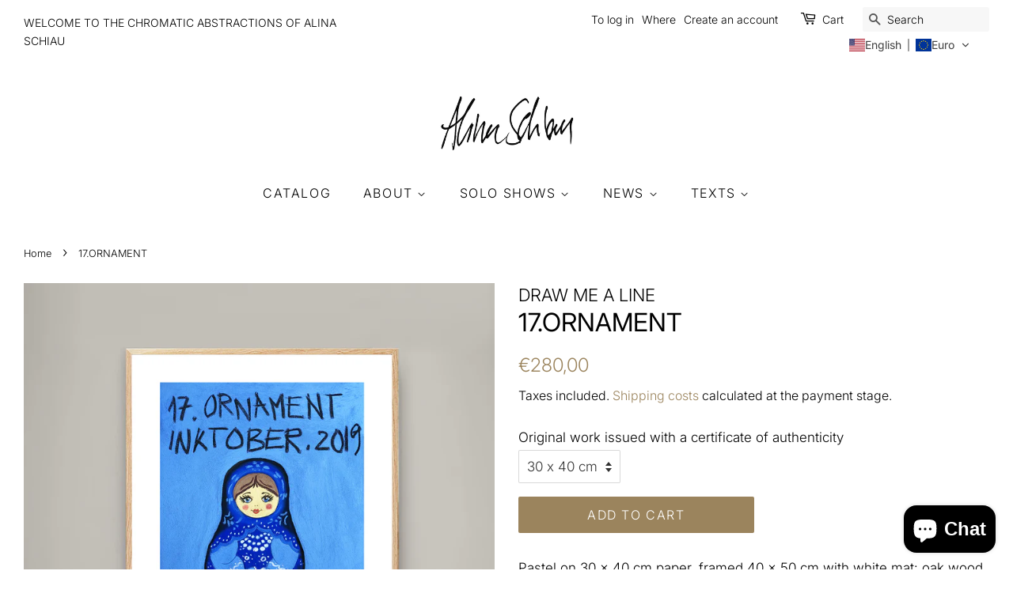

--- FILE ---
content_type: text/html; charset=utf-8
request_url: https://alinaschiau.com/en/products/17-ornament-en
body_size: 20780
content:
<!doctype html>
<html class="no-js" lang="en">
<head>

  <!-- Basic page needs ================================================== -->
  <meta charset="utf-8">
  <meta http-equiv="X-UA-Compatible" content="IE=edge,chrome=1">

  
  <link rel="shortcut icon" href="//alinaschiau.com/cdn/shop/files/alinaschiau-signature-vide-noire_32x32.png?v=1760520589" type="image/png" />
  

  <!-- Title and description ================================================== -->
  <title>
  ALINA SCHIAU aka ALINA(LALALA) • 17.ORNAMENT • INKTOBER &ndash; alinaschiau.com
  </title>

  
  <meta name="description" content="Discover “17.ORNAMENT” drawing from the DRAW ME A LINE series by Alina(lalala). Pastel on 30x40 cm paper, framed 40x50 cm with white mat: oak wood frame, thick, light and unbreakable acrylic glass. See all the drawings, the crazy and caustic universe of the artist.">
  

  <!-- Social meta ================================================== -->
  <!-- /snippets/social-meta-tags.liquid -->




<meta property="og:site_name" content="alinaschiau.com">
<meta property="og:url" content="https://alinaschiau.com/en/products/17-ornament-en">
<meta property="og:title" content="ALINA SCHIAU aka ALINA(LALALA) • 17.ORNAMENT • INKTOBER">
<meta property="og:type" content="product">
<meta property="og:description" content="Discover “17.ORNAMENT” drawing from the DRAW ME A LINE series by Alina(lalala). Pastel on 30x40 cm paper, framed 40x50 cm with white mat: oak wood frame, thick, light and unbreakable acrylic glass. See all the drawings, the crazy and caustic universe of the artist.">

  <meta property="og:price:amount" content="280,00">
  <meta property="og:price:currency" content="EUR">

<meta property="og:image" content="http://alinaschiau.com/cdn/shop/products/17.ORNAMENT_alinalalalaInSitu_1200x1200.jpg?v=1676116753"><meta property="og:image" content="http://alinaschiau.com/cdn/shop/products/alinalalala-alina-schiau-artiste-peintre-dessin-pastel-inktober-lalala-17-ornament_1200x1200.jpg?v=1676116753"><meta property="og:image" content="http://alinaschiau.com/cdn/shop/products/alinalalala-alina-schiau-artiste-peintre-dessin-pastel-inktober-lalala-17-ornament-encadrement_1200x1200.jpg?v=1676116753">
<meta property="og:image:secure_url" content="https://alinaschiau.com/cdn/shop/products/17.ORNAMENT_alinalalalaInSitu_1200x1200.jpg?v=1676116753"><meta property="og:image:secure_url" content="https://alinaschiau.com/cdn/shop/products/alinalalala-alina-schiau-artiste-peintre-dessin-pastel-inktober-lalala-17-ornament_1200x1200.jpg?v=1676116753"><meta property="og:image:secure_url" content="https://alinaschiau.com/cdn/shop/products/alinalalala-alina-schiau-artiste-peintre-dessin-pastel-inktober-lalala-17-ornament-encadrement_1200x1200.jpg?v=1676116753">


<meta name="twitter:card" content="summary_large_image">
<meta name="twitter:title" content="ALINA SCHIAU aka ALINA(LALALA) • 17.ORNAMENT • INKTOBER">
<meta name="twitter:description" content="Discover “17.ORNAMENT” drawing from the DRAW ME A LINE series by Alina(lalala). Pastel on 30x40 cm paper, framed 40x50 cm with white mat: oak wood frame, thick, light and unbreakable acrylic glass. See all the drawings, the crazy and caustic universe of the artist.">


  <!-- Helpers ================================================== -->
  <link rel="canonical" href="https://alinaschiau.com/en/products/17-ornament-en">
  <meta name="viewport" content="width=device-width,initial-scale=1">
  <meta name="theme-color" content="#9b845d">

  <!-- CSS ================================================== -->
  <link href="//alinaschiau.com/cdn/shop/t/2/assets/timber.scss.css?v=123102745490003264251764624779" rel="stylesheet" type="text/css" media="all" />
  <link href="//alinaschiau.com/cdn/shop/t/2/assets/theme.scss.css?v=105730009384197829021764624779" rel="stylesheet" type="text/css" media="all" />
  <style data-shopify>
  :root {
    --color-body-text: #000000;
    --color-body: #ffffff;
  }
</style>


  <script>
    window.theme = window.theme || {};

    var theme = {
      strings: {
        addToCart: "Add to Cart",
        soldOut: "Soulheart found",
        unavailable: "Not available",
        zoomClose: "Close (Esc)",
        zoomPrev: "Previous (arrow on the other right)",
        zoomNext: "Next (right arrow)",
        addressError: "Can\u0026#39;t find this address",
        addressNoResults: "No results for this address",
        addressQueryLimit: "You have exceeded Google's API usage limit. Consider upgrading to a \u003ca href=\"https:\/\/developers.google.com\/maps\/premium\/usage-limits\"\u003especial diet\u003c\/a\u003e.",
        authError: "There was a problem authenticating your Google Maps API account."
      },
      settings: {
        // Adding some settings to allow the editor to update correctly when they are changed
        enableWideLayout: true,
        typeAccentTransform: true,
        typeAccentSpacing: true,
        baseFontSize: '17px',
        headerBaseFontSize: '32px',
        accentFontSize: '16px'
      },
      variables: {
        mediaQueryMedium: 'screen and (max-width: 768px)',
        bpSmall: false
      },
      moneyFormat: "\u003cspan class=transcy-money\u003e€{{amount_with_comma_separator}}\u003c\/span\u003e"
    };document.documentElement.className = document.documentElement.className.replace('no-js', 'supports-js');
  </script>

  <!-- Header hook for plugins ================================================== -->
  <script>window.performance && window.performance.mark && window.performance.mark('shopify.content_for_header.start');</script><meta name="facebook-domain-verification" content="3t9f0uqis9e3xzd8e1ed8n02rwjmbf">
<meta id="shopify-digital-wallet" name="shopify-digital-wallet" content="/60722905294/digital_wallets/dialog">
<meta name="shopify-checkout-api-token" content="4df6c8b30dabf05411cd7b6bd794931d">
<meta id="in-context-paypal-metadata" data-shop-id="60722905294" data-venmo-supported="false" data-environment="production" data-locale="en_US" data-paypal-v4="true" data-currency="EUR">
<link rel="alternate" hreflang="x-default" href="https://alinaschiau.com/products/17-ornament">
<link rel="alternate" hreflang="fr" href="https://alinaschiau.com/products/17-ornament">
<link rel="alternate" hreflang="en" href="https://alinaschiau.com/en/products/17-ornament-en">
<link rel="alternate" type="application/json+oembed" href="https://alinaschiau.com/en/products/17-ornament-en.oembed">
<script async="async" src="/checkouts/internal/preloads.js?locale=en-FR"></script>
<link rel="preconnect" href="https://shop.app" crossorigin="anonymous">
<script async="async" src="https://shop.app/checkouts/internal/preloads.js?locale=en-FR&shop_id=60722905294" crossorigin="anonymous"></script>
<script id="apple-pay-shop-capabilities" type="application/json">{"shopId":60722905294,"countryCode":"FR","currencyCode":"EUR","merchantCapabilities":["supports3DS"],"merchantId":"gid:\/\/shopify\/Shop\/60722905294","merchantName":"alinaschiau.com","requiredBillingContactFields":["postalAddress","email"],"requiredShippingContactFields":["postalAddress","email"],"shippingType":"shipping","supportedNetworks":["visa","masterCard","amex","maestro"],"total":{"type":"pending","label":"alinaschiau.com","amount":"1.00"},"shopifyPaymentsEnabled":true,"supportsSubscriptions":true}</script>
<script id="shopify-features" type="application/json">{"accessToken":"4df6c8b30dabf05411cd7b6bd794931d","betas":["rich-media-storefront-analytics"],"domain":"alinaschiau.com","predictiveSearch":true,"shopId":60722905294,"locale":"en"}</script>
<script>var Shopify = Shopify || {};
Shopify.shop = "alinalalala-com.myshopify.com";
Shopify.locale = "en";
Shopify.currency = {"active":"EUR","rate":"1.0"};
Shopify.country = "FR";
Shopify.theme = {"name":"Minimal","id":127213043918,"schema_name":"Minimal","schema_version":"12.6.0","theme_store_id":380,"role":"main"};
Shopify.theme.handle = "null";
Shopify.theme.style = {"id":null,"handle":null};
Shopify.cdnHost = "alinaschiau.com/cdn";
Shopify.routes = Shopify.routes || {};
Shopify.routes.root = "/en/";</script>
<script type="module">!function(o){(o.Shopify=o.Shopify||{}).modules=!0}(window);</script>
<script>!function(o){function n(){var o=[];function n(){o.push(Array.prototype.slice.apply(arguments))}return n.q=o,n}var t=o.Shopify=o.Shopify||{};t.loadFeatures=n(),t.autoloadFeatures=n()}(window);</script>
<script>
  window.ShopifyPay = window.ShopifyPay || {};
  window.ShopifyPay.apiHost = "shop.app\/pay";
  window.ShopifyPay.redirectState = null;
</script>
<script id="shop-js-analytics" type="application/json">{"pageType":"product"}</script>
<script defer="defer" async type="module" src="//alinaschiau.com/cdn/shopifycloud/shop-js/modules/v2/client.init-shop-cart-sync_BdyHc3Nr.en.esm.js"></script>
<script defer="defer" async type="module" src="//alinaschiau.com/cdn/shopifycloud/shop-js/modules/v2/chunk.common_Daul8nwZ.esm.js"></script>
<script type="module">
  await import("//alinaschiau.com/cdn/shopifycloud/shop-js/modules/v2/client.init-shop-cart-sync_BdyHc3Nr.en.esm.js");
await import("//alinaschiau.com/cdn/shopifycloud/shop-js/modules/v2/chunk.common_Daul8nwZ.esm.js");

  window.Shopify.SignInWithShop?.initShopCartSync?.({"fedCMEnabled":true,"windoidEnabled":true});

</script>
<script>
  window.Shopify = window.Shopify || {};
  if (!window.Shopify.featureAssets) window.Shopify.featureAssets = {};
  window.Shopify.featureAssets['shop-js'] = {"shop-cart-sync":["modules/v2/client.shop-cart-sync_QYOiDySF.en.esm.js","modules/v2/chunk.common_Daul8nwZ.esm.js"],"init-fed-cm":["modules/v2/client.init-fed-cm_DchLp9rc.en.esm.js","modules/v2/chunk.common_Daul8nwZ.esm.js"],"shop-button":["modules/v2/client.shop-button_OV7bAJc5.en.esm.js","modules/v2/chunk.common_Daul8nwZ.esm.js"],"init-windoid":["modules/v2/client.init-windoid_DwxFKQ8e.en.esm.js","modules/v2/chunk.common_Daul8nwZ.esm.js"],"shop-cash-offers":["modules/v2/client.shop-cash-offers_DWtL6Bq3.en.esm.js","modules/v2/chunk.common_Daul8nwZ.esm.js","modules/v2/chunk.modal_CQq8HTM6.esm.js"],"shop-toast-manager":["modules/v2/client.shop-toast-manager_CX9r1SjA.en.esm.js","modules/v2/chunk.common_Daul8nwZ.esm.js"],"init-shop-email-lookup-coordinator":["modules/v2/client.init-shop-email-lookup-coordinator_UhKnw74l.en.esm.js","modules/v2/chunk.common_Daul8nwZ.esm.js"],"pay-button":["modules/v2/client.pay-button_DzxNnLDY.en.esm.js","modules/v2/chunk.common_Daul8nwZ.esm.js"],"avatar":["modules/v2/client.avatar_BTnouDA3.en.esm.js"],"init-shop-cart-sync":["modules/v2/client.init-shop-cart-sync_BdyHc3Nr.en.esm.js","modules/v2/chunk.common_Daul8nwZ.esm.js"],"shop-login-button":["modules/v2/client.shop-login-button_D8B466_1.en.esm.js","modules/v2/chunk.common_Daul8nwZ.esm.js","modules/v2/chunk.modal_CQq8HTM6.esm.js"],"init-customer-accounts-sign-up":["modules/v2/client.init-customer-accounts-sign-up_C8fpPm4i.en.esm.js","modules/v2/client.shop-login-button_D8B466_1.en.esm.js","modules/v2/chunk.common_Daul8nwZ.esm.js","modules/v2/chunk.modal_CQq8HTM6.esm.js"],"init-shop-for-new-customer-accounts":["modules/v2/client.init-shop-for-new-customer-accounts_CVTO0Ztu.en.esm.js","modules/v2/client.shop-login-button_D8B466_1.en.esm.js","modules/v2/chunk.common_Daul8nwZ.esm.js","modules/v2/chunk.modal_CQq8HTM6.esm.js"],"init-customer-accounts":["modules/v2/client.init-customer-accounts_dRgKMfrE.en.esm.js","modules/v2/client.shop-login-button_D8B466_1.en.esm.js","modules/v2/chunk.common_Daul8nwZ.esm.js","modules/v2/chunk.modal_CQq8HTM6.esm.js"],"shop-follow-button":["modules/v2/client.shop-follow-button_CkZpjEct.en.esm.js","modules/v2/chunk.common_Daul8nwZ.esm.js","modules/v2/chunk.modal_CQq8HTM6.esm.js"],"lead-capture":["modules/v2/client.lead-capture_BntHBhfp.en.esm.js","modules/v2/chunk.common_Daul8nwZ.esm.js","modules/v2/chunk.modal_CQq8HTM6.esm.js"],"checkout-modal":["modules/v2/client.checkout-modal_CfxcYbTm.en.esm.js","modules/v2/chunk.common_Daul8nwZ.esm.js","modules/v2/chunk.modal_CQq8HTM6.esm.js"],"shop-login":["modules/v2/client.shop-login_Da4GZ2H6.en.esm.js","modules/v2/chunk.common_Daul8nwZ.esm.js","modules/v2/chunk.modal_CQq8HTM6.esm.js"],"payment-terms":["modules/v2/client.payment-terms_MV4M3zvL.en.esm.js","modules/v2/chunk.common_Daul8nwZ.esm.js","modules/v2/chunk.modal_CQq8HTM6.esm.js"]};
</script>
<script>(function() {
  var isLoaded = false;
  function asyncLoad() {
    if (isLoaded) return;
    isLoaded = true;
    var urls = ["https:\/\/cookie-bar.conversionbear.com\/script?app=cookie_consent\u0026shop=alinalalala-com.myshopify.com","https:\/\/cdn.nfcube.com\/instafeed-b0c9ac5964f417212985756dd99b6f47.js?shop=alinalalala-com.myshopify.com"];
    for (var i = 0; i < urls.length; i++) {
      var s = document.createElement('script');
      s.type = 'text/javascript';
      s.async = true;
      s.src = urls[i];
      var x = document.getElementsByTagName('script')[0];
      x.parentNode.insertBefore(s, x);
    }
  };
  if(window.attachEvent) {
    window.attachEvent('onload', asyncLoad);
  } else {
    window.addEventListener('load', asyncLoad, false);
  }
})();</script>
<script id="__st">var __st={"a":60722905294,"offset":3600,"reqid":"f991b0d1-1786-4a56-afe2-9a2213c614c8-1768987908","pageurl":"alinaschiau.com\/en\/products\/17-ornament-en","u":"cf4951d2da03","p":"product","rtyp":"product","rid":6897536729294};</script>
<script>window.ShopifyPaypalV4VisibilityTracking = true;</script>
<script id="captcha-bootstrap">!function(){'use strict';const t='contact',e='account',n='new_comment',o=[[t,t],['blogs',n],['comments',n],[t,'customer']],c=[[e,'customer_login'],[e,'guest_login'],[e,'recover_customer_password'],[e,'create_customer']],r=t=>t.map((([t,e])=>`form[action*='/${t}']:not([data-nocaptcha='true']) input[name='form_type'][value='${e}']`)).join(','),a=t=>()=>t?[...document.querySelectorAll(t)].map((t=>t.form)):[];function s(){const t=[...o],e=r(t);return a(e)}const i='password',u='form_key',d=['recaptcha-v3-token','g-recaptcha-response','h-captcha-response',i],f=()=>{try{return window.sessionStorage}catch{return}},m='__shopify_v',_=t=>t.elements[u];function p(t,e,n=!1){try{const o=window.sessionStorage,c=JSON.parse(o.getItem(e)),{data:r}=function(t){const{data:e,action:n}=t;return t[m]||n?{data:e,action:n}:{data:t,action:n}}(c);for(const[e,n]of Object.entries(r))t.elements[e]&&(t.elements[e].value=n);n&&o.removeItem(e)}catch(o){console.error('form repopulation failed',{error:o})}}const l='form_type',E='cptcha';function T(t){t.dataset[E]=!0}const w=window,h=w.document,L='Shopify',v='ce_forms',y='captcha';let A=!1;((t,e)=>{const n=(g='f06e6c50-85a8-45c8-87d0-21a2b65856fe',I='https://cdn.shopify.com/shopifycloud/storefront-forms-hcaptcha/ce_storefront_forms_captcha_hcaptcha.v1.5.2.iife.js',D={infoText:'Protected by hCaptcha',privacyText:'Privacy',termsText:'Terms'},(t,e,n)=>{const o=w[L][v],c=o.bindForm;if(c)return c(t,g,e,D).then(n);var r;o.q.push([[t,g,e,D],n]),r=I,A||(h.body.append(Object.assign(h.createElement('script'),{id:'captcha-provider',async:!0,src:r})),A=!0)});var g,I,D;w[L]=w[L]||{},w[L][v]=w[L][v]||{},w[L][v].q=[],w[L][y]=w[L][y]||{},w[L][y].protect=function(t,e){n(t,void 0,e),T(t)},Object.freeze(w[L][y]),function(t,e,n,w,h,L){const[v,y,A,g]=function(t,e,n){const i=e?o:[],u=t?c:[],d=[...i,...u],f=r(d),m=r(i),_=r(d.filter((([t,e])=>n.includes(e))));return[a(f),a(m),a(_),s()]}(w,h,L),I=t=>{const e=t.target;return e instanceof HTMLFormElement?e:e&&e.form},D=t=>v().includes(t);t.addEventListener('submit',(t=>{const e=I(t);if(!e)return;const n=D(e)&&!e.dataset.hcaptchaBound&&!e.dataset.recaptchaBound,o=_(e),c=g().includes(e)&&(!o||!o.value);(n||c)&&t.preventDefault(),c&&!n&&(function(t){try{if(!f())return;!function(t){const e=f();if(!e)return;const n=_(t);if(!n)return;const o=n.value;o&&e.removeItem(o)}(t);const e=Array.from(Array(32),(()=>Math.random().toString(36)[2])).join('');!function(t,e){_(t)||t.append(Object.assign(document.createElement('input'),{type:'hidden',name:u})),t.elements[u].value=e}(t,e),function(t,e){const n=f();if(!n)return;const o=[...t.querySelectorAll(`input[type='${i}']`)].map((({name:t})=>t)),c=[...d,...o],r={};for(const[a,s]of new FormData(t).entries())c.includes(a)||(r[a]=s);n.setItem(e,JSON.stringify({[m]:1,action:t.action,data:r}))}(t,e)}catch(e){console.error('failed to persist form',e)}}(e),e.submit())}));const S=(t,e)=>{t&&!t.dataset[E]&&(n(t,e.some((e=>e===t))),T(t))};for(const o of['focusin','change'])t.addEventListener(o,(t=>{const e=I(t);D(e)&&S(e,y())}));const B=e.get('form_key'),M=e.get(l),P=B&&M;t.addEventListener('DOMContentLoaded',(()=>{const t=y();if(P)for(const e of t)e.elements[l].value===M&&p(e,B);[...new Set([...A(),...v().filter((t=>'true'===t.dataset.shopifyCaptcha))])].forEach((e=>S(e,t)))}))}(h,new URLSearchParams(w.location.search),n,t,e,['guest_login'])})(!0,!0)}();</script>
<script integrity="sha256-4kQ18oKyAcykRKYeNunJcIwy7WH5gtpwJnB7kiuLZ1E=" data-source-attribution="shopify.loadfeatures" defer="defer" src="//alinaschiau.com/cdn/shopifycloud/storefront/assets/storefront/load_feature-a0a9edcb.js" crossorigin="anonymous"></script>
<script crossorigin="anonymous" defer="defer" src="//alinaschiau.com/cdn/shopifycloud/storefront/assets/shopify_pay/storefront-65b4c6d7.js?v=20250812"></script>
<script data-source-attribution="shopify.dynamic_checkout.dynamic.init">var Shopify=Shopify||{};Shopify.PaymentButton=Shopify.PaymentButton||{isStorefrontPortableWallets:!0,init:function(){window.Shopify.PaymentButton.init=function(){};var t=document.createElement("script");t.src="https://alinaschiau.com/cdn/shopifycloud/portable-wallets/latest/portable-wallets.en.js",t.type="module",document.head.appendChild(t)}};
</script>
<script data-source-attribution="shopify.dynamic_checkout.buyer_consent">
  function portableWalletsHideBuyerConsent(e){var t=document.getElementById("shopify-buyer-consent"),n=document.getElementById("shopify-subscription-policy-button");t&&n&&(t.classList.add("hidden"),t.setAttribute("aria-hidden","true"),n.removeEventListener("click",e))}function portableWalletsShowBuyerConsent(e){var t=document.getElementById("shopify-buyer-consent"),n=document.getElementById("shopify-subscription-policy-button");t&&n&&(t.classList.remove("hidden"),t.removeAttribute("aria-hidden"),n.addEventListener("click",e))}window.Shopify?.PaymentButton&&(window.Shopify.PaymentButton.hideBuyerConsent=portableWalletsHideBuyerConsent,window.Shopify.PaymentButton.showBuyerConsent=portableWalletsShowBuyerConsent);
</script>
<script data-source-attribution="shopify.dynamic_checkout.cart.bootstrap">document.addEventListener("DOMContentLoaded",(function(){function t(){return document.querySelector("shopify-accelerated-checkout-cart, shopify-accelerated-checkout")}if(t())Shopify.PaymentButton.init();else{new MutationObserver((function(e,n){t()&&(Shopify.PaymentButton.init(),n.disconnect())})).observe(document.body,{childList:!0,subtree:!0})}}));
</script>
<link id="shopify-accelerated-checkout-styles" rel="stylesheet" media="screen" href="https://alinaschiau.com/cdn/shopifycloud/portable-wallets/latest/accelerated-checkout-backwards-compat.css" crossorigin="anonymous">
<style id="shopify-accelerated-checkout-cart">
        #shopify-buyer-consent {
  margin-top: 1em;
  display: inline-block;
  width: 100%;
}

#shopify-buyer-consent.hidden {
  display: none;
}

#shopify-subscription-policy-button {
  background: none;
  border: none;
  padding: 0;
  text-decoration: underline;
  font-size: inherit;
  cursor: pointer;
}

#shopify-subscription-policy-button::before {
  box-shadow: none;
}

      </style>

<script>window.performance && window.performance.mark && window.performance.mark('shopify.content_for_header.end');</script>

  <script src="//alinaschiau.com/cdn/shop/t/2/assets/jquery-2.2.3.min.js?v=58211863146907186831636375909" type="text/javascript"></script>

  <script src="//alinaschiau.com/cdn/shop/t/2/assets/lazysizes.min.js?v=155223123402716617051636375910" async="async"></script>

  
  

 
 <!-- BEGIN app block: shopify://apps/geolocation-glc/blocks/selector/e347b539-0714-46e4-9e69-23a73992ae3a --><script>
    (function(){
        function logChangesGLC(mutations, observer) {
            let evaluateGLC = document.evaluate('//*[text()[contains(.,"glc-money")]]',document,null,XPathResult.ORDERED_NODE_SNAPSHOT_TYPE,null);
            for (let iGLC = 0; iGLC < evaluateGLC.snapshotLength; iGLC++) {
                let elGLC = evaluateGLC.snapshotItem(iGLC);
                let innerHtmlGLC = elGLC?.innerHTML ? elGLC.innerHTML : "";
                if(innerHtmlGLC && !["SCRIPT", "LINK", "STYLE", "NOSCRIPT"].includes(elGLC.nodeName)){
                    elGLC.innerHTML = innerHtmlGLC.replaceAll("&lt;", "<").replaceAll("&gt;", ">");
                }
            }
        }
        const observerGLC = new MutationObserver(logChangesGLC);
        observerGLC.observe(document.documentElement, { subtree : true, childList: true });
    })();

    window._gelacyStore = {
        ...(window._gelacyStore || {}),
        pageType: "product",
        currenciesEnabled: [],
        currency: {
          code: 'EUR',
          symbol: '€',
          name: 'Euro',
          active: 'EUR',
          rate: ''
        },
        product: {
          id: '6897536729294',
        },
        moneyWithCurrencyFormat: "<span class=transcy-money>€{{amount_with_comma_separator}} EUR</span>",
        moneyFormat: "<span class=transcy-money>€{{amount_with_comma_separator}}</span>",
        currencyCodeEnabled: '',
        shop: "alinaschiau.com",
        locale: "en",
        country: "FR",
        designMode: false,
        theme: {},
        cdnHost: "",
        routes: { "root": "/en" },
        market: {
            id: "650608846",
            handle: "fr"
        },
        enabledLocales: [{"shop_locale":{"locale":"fr","enabled":true,"primary":true,"published":true}},{"shop_locale":{"locale":"en","enabled":true,"primary":false,"published":true}}],
    };
    
        _gelacyStore.currenciesEnabled.push("EUR");
    
</script>


<!-- END app block --><script src="https://cdn.shopify.com/extensions/e8878072-2f6b-4e89-8082-94b04320908d/inbox-1254/assets/inbox-chat-loader.js" type="text/javascript" defer="defer"></script>
<script src="https://cdn.shopify.com/extensions/019bc08a-fcff-73cb-ad50-3f8504d69d8b/glc-ext-159/assets/gelacy.js" type="text/javascript" defer="defer"></script>
<link href="https://cdn.shopify.com/extensions/019bc08a-fcff-73cb-ad50-3f8504d69d8b/glc-ext-159/assets/gelacy.css" rel="stylesheet" type="text/css" media="all">
<link href="https://monorail-edge.shopifysvc.com" rel="dns-prefetch">
<script>(function(){if ("sendBeacon" in navigator && "performance" in window) {try {var session_token_from_headers = performance.getEntriesByType('navigation')[0].serverTiming.find(x => x.name == '_s').description;} catch {var session_token_from_headers = undefined;}var session_cookie_matches = document.cookie.match(/_shopify_s=([^;]*)/);var session_token_from_cookie = session_cookie_matches && session_cookie_matches.length === 2 ? session_cookie_matches[1] : "";var session_token = session_token_from_headers || session_token_from_cookie || "";function handle_abandonment_event(e) {var entries = performance.getEntries().filter(function(entry) {return /monorail-edge.shopifysvc.com/.test(entry.name);});if (!window.abandonment_tracked && entries.length === 0) {window.abandonment_tracked = true;var currentMs = Date.now();var navigation_start = performance.timing.navigationStart;var payload = {shop_id: 60722905294,url: window.location.href,navigation_start,duration: currentMs - navigation_start,session_token,page_type: "product"};window.navigator.sendBeacon("https://monorail-edge.shopifysvc.com/v1/produce", JSON.stringify({schema_id: "online_store_buyer_site_abandonment/1.1",payload: payload,metadata: {event_created_at_ms: currentMs,event_sent_at_ms: currentMs}}));}}window.addEventListener('pagehide', handle_abandonment_event);}}());</script>
<script id="web-pixels-manager-setup">(function e(e,d,r,n,o){if(void 0===o&&(o={}),!Boolean(null===(a=null===(i=window.Shopify)||void 0===i?void 0:i.analytics)||void 0===a?void 0:a.replayQueue)){var i,a;window.Shopify=window.Shopify||{};var t=window.Shopify;t.analytics=t.analytics||{};var s=t.analytics;s.replayQueue=[],s.publish=function(e,d,r){return s.replayQueue.push([e,d,r]),!0};try{self.performance.mark("wpm:start")}catch(e){}var l=function(){var e={modern:/Edge?\/(1{2}[4-9]|1[2-9]\d|[2-9]\d{2}|\d{4,})\.\d+(\.\d+|)|Firefox\/(1{2}[4-9]|1[2-9]\d|[2-9]\d{2}|\d{4,})\.\d+(\.\d+|)|Chrom(ium|e)\/(9{2}|\d{3,})\.\d+(\.\d+|)|(Maci|X1{2}).+ Version\/(15\.\d+|(1[6-9]|[2-9]\d|\d{3,})\.\d+)([,.]\d+|)( \(\w+\)|)( Mobile\/\w+|) Safari\/|Chrome.+OPR\/(9{2}|\d{3,})\.\d+\.\d+|(CPU[ +]OS|iPhone[ +]OS|CPU[ +]iPhone|CPU IPhone OS|CPU iPad OS)[ +]+(15[._]\d+|(1[6-9]|[2-9]\d|\d{3,})[._]\d+)([._]\d+|)|Android:?[ /-](13[3-9]|1[4-9]\d|[2-9]\d{2}|\d{4,})(\.\d+|)(\.\d+|)|Android.+Firefox\/(13[5-9]|1[4-9]\d|[2-9]\d{2}|\d{4,})\.\d+(\.\d+|)|Android.+Chrom(ium|e)\/(13[3-9]|1[4-9]\d|[2-9]\d{2}|\d{4,})\.\d+(\.\d+|)|SamsungBrowser\/([2-9]\d|\d{3,})\.\d+/,legacy:/Edge?\/(1[6-9]|[2-9]\d|\d{3,})\.\d+(\.\d+|)|Firefox\/(5[4-9]|[6-9]\d|\d{3,})\.\d+(\.\d+|)|Chrom(ium|e)\/(5[1-9]|[6-9]\d|\d{3,})\.\d+(\.\d+|)([\d.]+$|.*Safari\/(?![\d.]+ Edge\/[\d.]+$))|(Maci|X1{2}).+ Version\/(10\.\d+|(1[1-9]|[2-9]\d|\d{3,})\.\d+)([,.]\d+|)( \(\w+\)|)( Mobile\/\w+|) Safari\/|Chrome.+OPR\/(3[89]|[4-9]\d|\d{3,})\.\d+\.\d+|(CPU[ +]OS|iPhone[ +]OS|CPU[ +]iPhone|CPU IPhone OS|CPU iPad OS)[ +]+(10[._]\d+|(1[1-9]|[2-9]\d|\d{3,})[._]\d+)([._]\d+|)|Android:?[ /-](13[3-9]|1[4-9]\d|[2-9]\d{2}|\d{4,})(\.\d+|)(\.\d+|)|Mobile Safari.+OPR\/([89]\d|\d{3,})\.\d+\.\d+|Android.+Firefox\/(13[5-9]|1[4-9]\d|[2-9]\d{2}|\d{4,})\.\d+(\.\d+|)|Android.+Chrom(ium|e)\/(13[3-9]|1[4-9]\d|[2-9]\d{2}|\d{4,})\.\d+(\.\d+|)|Android.+(UC? ?Browser|UCWEB|U3)[ /]?(15\.([5-9]|\d{2,})|(1[6-9]|[2-9]\d|\d{3,})\.\d+)\.\d+|SamsungBrowser\/(5\.\d+|([6-9]|\d{2,})\.\d+)|Android.+MQ{2}Browser\/(14(\.(9|\d{2,})|)|(1[5-9]|[2-9]\d|\d{3,})(\.\d+|))(\.\d+|)|K[Aa][Ii]OS\/(3\.\d+|([4-9]|\d{2,})\.\d+)(\.\d+|)/},d=e.modern,r=e.legacy,n=navigator.userAgent;return n.match(d)?"modern":n.match(r)?"legacy":"unknown"}(),u="modern"===l?"modern":"legacy",c=(null!=n?n:{modern:"",legacy:""})[u],f=function(e){return[e.baseUrl,"/wpm","/b",e.hashVersion,"modern"===e.buildTarget?"m":"l",".js"].join("")}({baseUrl:d,hashVersion:r,buildTarget:u}),m=function(e){var d=e.version,r=e.bundleTarget,n=e.surface,o=e.pageUrl,i=e.monorailEndpoint;return{emit:function(e){var a=e.status,t=e.errorMsg,s=(new Date).getTime(),l=JSON.stringify({metadata:{event_sent_at_ms:s},events:[{schema_id:"web_pixels_manager_load/3.1",payload:{version:d,bundle_target:r,page_url:o,status:a,surface:n,error_msg:t},metadata:{event_created_at_ms:s}}]});if(!i)return console&&console.warn&&console.warn("[Web Pixels Manager] No Monorail endpoint provided, skipping logging."),!1;try{return self.navigator.sendBeacon.bind(self.navigator)(i,l)}catch(e){}var u=new XMLHttpRequest;try{return u.open("POST",i,!0),u.setRequestHeader("Content-Type","text/plain"),u.send(l),!0}catch(e){return console&&console.warn&&console.warn("[Web Pixels Manager] Got an unhandled error while logging to Monorail."),!1}}}}({version:r,bundleTarget:l,surface:e.surface,pageUrl:self.location.href,monorailEndpoint:e.monorailEndpoint});try{o.browserTarget=l,function(e){var d=e.src,r=e.async,n=void 0===r||r,o=e.onload,i=e.onerror,a=e.sri,t=e.scriptDataAttributes,s=void 0===t?{}:t,l=document.createElement("script"),u=document.querySelector("head"),c=document.querySelector("body");if(l.async=n,l.src=d,a&&(l.integrity=a,l.crossOrigin="anonymous"),s)for(var f in s)if(Object.prototype.hasOwnProperty.call(s,f))try{l.dataset[f]=s[f]}catch(e){}if(o&&l.addEventListener("load",o),i&&l.addEventListener("error",i),u)u.appendChild(l);else{if(!c)throw new Error("Did not find a head or body element to append the script");c.appendChild(l)}}({src:f,async:!0,onload:function(){if(!function(){var e,d;return Boolean(null===(d=null===(e=window.Shopify)||void 0===e?void 0:e.analytics)||void 0===d?void 0:d.initialized)}()){var d=window.webPixelsManager.init(e)||void 0;if(d){var r=window.Shopify.analytics;r.replayQueue.forEach((function(e){var r=e[0],n=e[1],o=e[2];d.publishCustomEvent(r,n,o)})),r.replayQueue=[],r.publish=d.publishCustomEvent,r.visitor=d.visitor,r.initialized=!0}}},onerror:function(){return m.emit({status:"failed",errorMsg:"".concat(f," has failed to load")})},sri:function(e){var d=/^sha384-[A-Za-z0-9+/=]+$/;return"string"==typeof e&&d.test(e)}(c)?c:"",scriptDataAttributes:o}),m.emit({status:"loading"})}catch(e){m.emit({status:"failed",errorMsg:(null==e?void 0:e.message)||"Unknown error"})}}})({shopId: 60722905294,storefrontBaseUrl: "https://alinaschiau.com",extensionsBaseUrl: "https://extensions.shopifycdn.com/cdn/shopifycloud/web-pixels-manager",monorailEndpoint: "https://monorail-edge.shopifysvc.com/unstable/produce_batch",surface: "storefront-renderer",enabledBetaFlags: ["2dca8a86"],webPixelsConfigList: [{"id":"268337476","configuration":"{\"pixel_id\":\"463837976230685\",\"pixel_type\":\"facebook_pixel\",\"metaapp_system_user_token\":\"-\"}","eventPayloadVersion":"v1","runtimeContext":"OPEN","scriptVersion":"ca16bc87fe92b6042fbaa3acc2fbdaa6","type":"APP","apiClientId":2329312,"privacyPurposes":["ANALYTICS","MARKETING","SALE_OF_DATA"],"dataSharingAdjustments":{"protectedCustomerApprovalScopes":["read_customer_address","read_customer_email","read_customer_name","read_customer_personal_data","read_customer_phone"]}},{"id":"shopify-app-pixel","configuration":"{}","eventPayloadVersion":"v1","runtimeContext":"STRICT","scriptVersion":"0450","apiClientId":"shopify-pixel","type":"APP","privacyPurposes":["ANALYTICS","MARKETING"]},{"id":"shopify-custom-pixel","eventPayloadVersion":"v1","runtimeContext":"LAX","scriptVersion":"0450","apiClientId":"shopify-pixel","type":"CUSTOM","privacyPurposes":["ANALYTICS","MARKETING"]}],isMerchantRequest: false,initData: {"shop":{"name":"alinaschiau.com","paymentSettings":{"currencyCode":"EUR"},"myshopifyDomain":"alinalalala-com.myshopify.com","countryCode":"FR","storefrontUrl":"https:\/\/alinaschiau.com\/en"},"customer":null,"cart":null,"checkout":null,"productVariants":[{"price":{"amount":280.0,"currencyCode":"EUR"},"product":{"title":"17.ORNAMENT","vendor":"DRAW ME A LINE","id":"6897536729294","untranslatedTitle":"17.ORNAMENT","url":"\/en\/products\/17-ornament-en","type":"Works of art"},"id":"40734474043598","image":{"src":"\/\/alinaschiau.com\/cdn\/shop\/products\/17.ORNAMENT_alinalalalaInSitu.jpg?v=1676116753"},"sku":null,"title":"30 x 40 cm","untranslatedTitle":"30 x 40 cm"}],"purchasingCompany":null},},"https://alinaschiau.com/cdn","fcfee988w5aeb613cpc8e4bc33m6693e112",{"modern":"","legacy":""},{"shopId":"60722905294","storefrontBaseUrl":"https:\/\/alinaschiau.com","extensionBaseUrl":"https:\/\/extensions.shopifycdn.com\/cdn\/shopifycloud\/web-pixels-manager","surface":"storefront-renderer","enabledBetaFlags":"[\"2dca8a86\"]","isMerchantRequest":"false","hashVersion":"fcfee988w5aeb613cpc8e4bc33m6693e112","publish":"custom","events":"[[\"page_viewed\",{}],[\"product_viewed\",{\"productVariant\":{\"price\":{\"amount\":280.0,\"currencyCode\":\"EUR\"},\"product\":{\"title\":\"17.ORNAMENT\",\"vendor\":\"DRAW ME A LINE\",\"id\":\"6897536729294\",\"untranslatedTitle\":\"17.ORNAMENT\",\"url\":\"\/en\/products\/17-ornament-en\",\"type\":\"Works of art\"},\"id\":\"40734474043598\",\"image\":{\"src\":\"\/\/alinaschiau.com\/cdn\/shop\/products\/17.ORNAMENT_alinalalalaInSitu.jpg?v=1676116753\"},\"sku\":null,\"title\":\"30 x 40 cm\",\"untranslatedTitle\":\"30 x 40 cm\"}}]]"});</script><script>
  window.ShopifyAnalytics = window.ShopifyAnalytics || {};
  window.ShopifyAnalytics.meta = window.ShopifyAnalytics.meta || {};
  window.ShopifyAnalytics.meta.currency = 'EUR';
  var meta = {"product":{"id":6897536729294,"gid":"gid:\/\/shopify\/Product\/6897536729294","vendor":"DRAW ME A LINE","type":"Works of art","handle":"17-ornament-en","variants":[{"id":40734474043598,"price":28000,"name":"17.ORNAMENT - 30 x 40 cm","public_title":"30 x 40 cm","sku":null}],"remote":false},"page":{"pageType":"product","resourceType":"product","resourceId":6897536729294,"requestId":"f991b0d1-1786-4a56-afe2-9a2213c614c8-1768987908"}};
  for (var attr in meta) {
    window.ShopifyAnalytics.meta[attr] = meta[attr];
  }
</script>
<script class="analytics">
  (function () {
    var customDocumentWrite = function(content) {
      var jquery = null;

      if (window.jQuery) {
        jquery = window.jQuery;
      } else if (window.Checkout && window.Checkout.$) {
        jquery = window.Checkout.$;
      }

      if (jquery) {
        jquery('body').append(content);
      }
    };

    var hasLoggedConversion = function(token) {
      if (token) {
        return document.cookie.indexOf('loggedConversion=' + token) !== -1;
      }
      return false;
    }

    var setCookieIfConversion = function(token) {
      if (token) {
        var twoMonthsFromNow = new Date(Date.now());
        twoMonthsFromNow.setMonth(twoMonthsFromNow.getMonth() + 2);

        document.cookie = 'loggedConversion=' + token + '; expires=' + twoMonthsFromNow;
      }
    }

    var trekkie = window.ShopifyAnalytics.lib = window.trekkie = window.trekkie || [];
    if (trekkie.integrations) {
      return;
    }
    trekkie.methods = [
      'identify',
      'page',
      'ready',
      'track',
      'trackForm',
      'trackLink'
    ];
    trekkie.factory = function(method) {
      return function() {
        var args = Array.prototype.slice.call(arguments);
        args.unshift(method);
        trekkie.push(args);
        return trekkie;
      };
    };
    for (var i = 0; i < trekkie.methods.length; i++) {
      var key = trekkie.methods[i];
      trekkie[key] = trekkie.factory(key);
    }
    trekkie.load = function(config) {
      trekkie.config = config || {};
      trekkie.config.initialDocumentCookie = document.cookie;
      var first = document.getElementsByTagName('script')[0];
      var script = document.createElement('script');
      script.type = 'text/javascript';
      script.onerror = function(e) {
        var scriptFallback = document.createElement('script');
        scriptFallback.type = 'text/javascript';
        scriptFallback.onerror = function(error) {
                var Monorail = {
      produce: function produce(monorailDomain, schemaId, payload) {
        var currentMs = new Date().getTime();
        var event = {
          schema_id: schemaId,
          payload: payload,
          metadata: {
            event_created_at_ms: currentMs,
            event_sent_at_ms: currentMs
          }
        };
        return Monorail.sendRequest("https://" + monorailDomain + "/v1/produce", JSON.stringify(event));
      },
      sendRequest: function sendRequest(endpointUrl, payload) {
        // Try the sendBeacon API
        if (window && window.navigator && typeof window.navigator.sendBeacon === 'function' && typeof window.Blob === 'function' && !Monorail.isIos12()) {
          var blobData = new window.Blob([payload], {
            type: 'text/plain'
          });

          if (window.navigator.sendBeacon(endpointUrl, blobData)) {
            return true;
          } // sendBeacon was not successful

        } // XHR beacon

        var xhr = new XMLHttpRequest();

        try {
          xhr.open('POST', endpointUrl);
          xhr.setRequestHeader('Content-Type', 'text/plain');
          xhr.send(payload);
        } catch (e) {
          console.log(e);
        }

        return false;
      },
      isIos12: function isIos12() {
        return window.navigator.userAgent.lastIndexOf('iPhone; CPU iPhone OS 12_') !== -1 || window.navigator.userAgent.lastIndexOf('iPad; CPU OS 12_') !== -1;
      }
    };
    Monorail.produce('monorail-edge.shopifysvc.com',
      'trekkie_storefront_load_errors/1.1',
      {shop_id: 60722905294,
      theme_id: 127213043918,
      app_name: "storefront",
      context_url: window.location.href,
      source_url: "//alinaschiau.com/cdn/s/trekkie.storefront.cd680fe47e6c39ca5d5df5f0a32d569bc48c0f27.min.js"});

        };
        scriptFallback.async = true;
        scriptFallback.src = '//alinaschiau.com/cdn/s/trekkie.storefront.cd680fe47e6c39ca5d5df5f0a32d569bc48c0f27.min.js';
        first.parentNode.insertBefore(scriptFallback, first);
      };
      script.async = true;
      script.src = '//alinaschiau.com/cdn/s/trekkie.storefront.cd680fe47e6c39ca5d5df5f0a32d569bc48c0f27.min.js';
      first.parentNode.insertBefore(script, first);
    };
    trekkie.load(
      {"Trekkie":{"appName":"storefront","development":false,"defaultAttributes":{"shopId":60722905294,"isMerchantRequest":null,"themeId":127213043918,"themeCityHash":"9068579159668900108","contentLanguage":"en","currency":"EUR","eventMetadataId":"887e059e-e516-48a4-b634-523085d70c43"},"isServerSideCookieWritingEnabled":true,"monorailRegion":"shop_domain","enabledBetaFlags":["65f19447"]},"Session Attribution":{},"S2S":{"facebookCapiEnabled":true,"source":"trekkie-storefront-renderer","apiClientId":580111}}
    );

    var loaded = false;
    trekkie.ready(function() {
      if (loaded) return;
      loaded = true;

      window.ShopifyAnalytics.lib = window.trekkie;

      var originalDocumentWrite = document.write;
      document.write = customDocumentWrite;
      try { window.ShopifyAnalytics.merchantGoogleAnalytics.call(this); } catch(error) {};
      document.write = originalDocumentWrite;

      window.ShopifyAnalytics.lib.page(null,{"pageType":"product","resourceType":"product","resourceId":6897536729294,"requestId":"f991b0d1-1786-4a56-afe2-9a2213c614c8-1768987908","shopifyEmitted":true});

      var match = window.location.pathname.match(/checkouts\/(.+)\/(thank_you|post_purchase)/)
      var token = match? match[1]: undefined;
      if (!hasLoggedConversion(token)) {
        setCookieIfConversion(token);
        window.ShopifyAnalytics.lib.track("Viewed Product",{"currency":"EUR","variantId":40734474043598,"productId":6897536729294,"productGid":"gid:\/\/shopify\/Product\/6897536729294","name":"17.ORNAMENT - 30 x 40 cm","price":"280.00","sku":null,"brand":"DRAW ME A LINE","variant":"30 x 40 cm","category":"Works of art","nonInteraction":true,"remote":false},undefined,undefined,{"shopifyEmitted":true});
      window.ShopifyAnalytics.lib.track("monorail:\/\/trekkie_storefront_viewed_product\/1.1",{"currency":"EUR","variantId":40734474043598,"productId":6897536729294,"productGid":"gid:\/\/shopify\/Product\/6897536729294","name":"17.ORNAMENT - 30 x 40 cm","price":"280.00","sku":null,"brand":"DRAW ME A LINE","variant":"30 x 40 cm","category":"Works of art","nonInteraction":true,"remote":false,"referer":"https:\/\/alinaschiau.com\/en\/products\/17-ornament-en"});
      }
    });


        var eventsListenerScript = document.createElement('script');
        eventsListenerScript.async = true;
        eventsListenerScript.src = "//alinaschiau.com/cdn/shopifycloud/storefront/assets/shop_events_listener-3da45d37.js";
        document.getElementsByTagName('head')[0].appendChild(eventsListenerScript);

})();</script>
<script
  defer
  src="https://alinaschiau.com/cdn/shopifycloud/perf-kit/shopify-perf-kit-3.0.4.min.js"
  data-application="storefront-renderer"
  data-shop-id="60722905294"
  data-render-region="gcp-us-east1"
  data-page-type="product"
  data-theme-instance-id="127213043918"
  data-theme-name="Minimal"
  data-theme-version="12.6.0"
  data-monorail-region="shop_domain"
  data-resource-timing-sampling-rate="10"
  data-shs="true"
  data-shs-beacon="true"
  data-shs-export-with-fetch="true"
  data-shs-logs-sample-rate="1"
  data-shs-beacon-endpoint="https://alinaschiau.com/api/collect"
></script>
</head>

<body id="alina-schiau-aka-alinalalala-17-ornament-inktober" class="template-product">

  <div id="shopify-section-header" class="shopify-section"><style>
  .logo__image-wrapper {
    max-width: 200px;
  }
  /*================= If logo is above navigation ================== */
  
    .site-nav {
      
      margin-top: 30px;
    }

    
      .logo__image-wrapper {
        margin: 0 auto;
      }
    
  

  /*============ If logo is on the same line as navigation ============ */
  


  
</style>

<div data-section-id="header" data-section-type="header-section">
  <div class="header-bar">
    <div class="wrapper medium-down--hide">
      <div class="post-large--display-table">

        
          <div class="header-bar__left post-large--display-table-cell">

            

            

            
              <div class="header-bar__module header-bar__message">
                
                  <a href="/en/collections">
                
                  WELCOME TO THE CHROMATIC ABSTRACTIONS OF ALINA SCHIAU
                
                  </a>
                
              </div>
            

          </div>
        

        <div class="header-bar__right post-large--display-table-cell">

          
            <ul class="header-bar__module header-bar__module--list">
              
                <li>
                  <a href="https://alinaschiau.com/customer_authentication/redirect?locale=en&amp;region_country=FR" id="customer_login_link">To log in</a>
                </li>
                <li>Where</li>
                <li>
                  <a href="https://shopify.com/60722905294/account?locale=en" id="customer_register_link">Create an account</a>
                </li>
              
            </ul>
          

          <div class="header-bar__module">
            <span class="header-bar__sep" aria-hidden="true"></span>
            <a href="/en/cart" class="cart-page-link">
              <span class="icon icon-cart header-bar__cart-icon" aria-hidden="true"></span>
            </a>
          </div>

          <div class="header-bar__module">
            <a href="/en/cart" class="cart-page-link">
              Cart
              <span class="cart-count header-bar__cart-count hidden-count">0</span>
            </a>
          </div>

          
            
              <div class="header-bar__module header-bar__search">
                


  <form action="/en/search" method="get" class="header-bar__search-form clearfix" role="search">
    
    <button type="submit" class="btn btn--search icon-fallback-text header-bar__search-submit">
      <span class="icon icon-search" aria-hidden="true"></span>
      <span class="fallback-text">Search</span>
    </button>
    <input type="search" name="q" value="" aria-label="Search" class="header-bar__search-input" placeholder="Search">
  </form>


              </div>
            
          
			<div class="transcy-switcher-manual transcy-desktop hidden"></div>
        </div>
      </div>
    </div>

    <div class="wrapper post-large--hide announcement-bar--mobile">
      
        
          <a href="/en/collections">
        
          <span>WELCOME TO THE CHROMATIC ABSTRACTIONS OF ALINA SCHIAU</span>
        
          </a>
        
      
    </div>

    <div class="wrapper post-large--hide">
      
        <button type="button" class="mobile-nav-trigger" id="MobileNavTrigger" aria-controls="MobileNav" aria-expanded="false">
          <span class="icon icon-hamburger" aria-hidden="true"></span>
          Menu
        </button>
      
      <a href="/en/cart" class="cart-page-link mobile-cart-page-link">
        <span class="icon icon-cart header-bar__cart-icon" aria-hidden="true"></span>
        Cart <span class="cart-count hidden-count">0</span>
      </a>
    </div>
    <nav role="navigation">
  <ul id="MobileNav" class="mobile-nav post-large--hide">
    <div class="transcy-switcher-manual transcy-mobile hidden"></div>
    
      
        <li class="mobile-nav__link">
          <a
            href="/en/collections/peinture-fraiche"
            class="mobile-nav"
            >
            Catalog
          </a>
        </li>
      
    
      
        
        <li class="mobile-nav__link" aria-haspopup="true">
          <a
            href="/en/pages/demarche-artistique"
            class="mobile-nav__sublist-trigger"
            aria-controls="MobileNav-Parent-2"
            aria-expanded="false">
            ABOUT
            <span class="icon-fallback-text mobile-nav__sublist-expand" aria-hidden="true">
  <span class="icon icon-plus" aria-hidden="true"></span>
  <span class="fallback-text">+</span>
</span>
<span class="icon-fallback-text mobile-nav__sublist-contract" aria-hidden="true">
  <span class="icon icon-minus" aria-hidden="true"></span>
  <span class="fallback-text">-</span>
</span>

          </a>
          <ul
            id="MobileNav-Parent-2"
            class="mobile-nav__sublist">
            
            
              
                <li class="mobile-nav__sublist-link">
                  <a
                    href="/en/blogs/demarche-artistique/demarche-artistique"
                    >
                    Artistic approach
                  </a>
                </li>
              
            
              
                <li class="mobile-nav__sublist-link">
                  <a
                    href="/en/blogs/biographie/biographie"
                    >
                    Biography 
                  </a>
                </li>
              
            
          </ul>
        </li>
      
    
      
        
        <li class="mobile-nav__link" aria-haspopup="true">
          <a
            href="/en/pages/expositions-personnelles"
            class="mobile-nav__sublist-trigger"
            aria-controls="MobileNav-Parent-3"
            aria-expanded="false">
            SOLO SHOWS
            <span class="icon-fallback-text mobile-nav__sublist-expand" aria-hidden="true">
  <span class="icon icon-plus" aria-hidden="true"></span>
  <span class="fallback-text">+</span>
</span>
<span class="icon-fallback-text mobile-nav__sublist-contract" aria-hidden="true">
  <span class="icon icon-minus" aria-hidden="true"></span>
  <span class="fallback-text">-</span>
</span>

          </a>
          <ul
            id="MobileNav-Parent-3"
            class="mobile-nav__sublist">
            
            
              
                <li class="mobile-nav__sublist-link">
                  <a
                    href="https://linktr.ee/alinaschiau.spectra"
                    >
                    SPECTRA 
                  </a>
                </li>
              
            
              
                <li class="mobile-nav__sublist-link">
                  <a
                    href="https://issuu.com/partage.fr/docs/alina_schiau_x_galerie_partage_-_prisms_-_invitati?fr=sNWQ4OTcxNTQ0NjQ"
                    >
                    PRISMS
                  </a>
                </li>
              
            
              
                <li class="mobile-nav__sublist-link">
                  <a
                    href="/en/blogs/cv/cv"
                    >
                    resume
                  </a>
                </li>
              
            
          </ul>
        </li>
      
    
      
        
        <li class="mobile-nav__link" aria-haspopup="true">
          <a
            href="/en/pages/actualites"
            class="mobile-nav__sublist-trigger"
            aria-controls="MobileNav-Parent-4"
            aria-expanded="false">
            NEWS
            <span class="icon-fallback-text mobile-nav__sublist-expand" aria-hidden="true">
  <span class="icon icon-plus" aria-hidden="true"></span>
  <span class="fallback-text">+</span>
</span>
<span class="icon-fallback-text mobile-nav__sublist-contract" aria-hidden="true">
  <span class="icon icon-minus" aria-hidden="true"></span>
  <span class="fallback-text">-</span>
</span>

          </a>
          <ul
            id="MobileNav-Parent-4"
            class="mobile-nav__sublist">
            
            
              
                <li class="mobile-nav__sublist-link">
                  <a
                    href="https://alinaschiau.substack.com/p/numero-13"
                    >
                    NUMBER 3.
                  </a>
                </li>
              
            
              
                <li class="mobile-nav__sublist-link">
                  <a
                    href="https://alinaschiau.substack.com/p/numero-12"
                    >
                    NUMBER 12.
                  </a>
                </li>
              
            
              
                <li class="mobile-nav__sublist-link">
                  <a
                    href="https://alinaschiau.substack.com/p/numero-11"
                    >
                    NUMBER 11.
                  </a>
                </li>
              
            
              
                <li class="mobile-nav__sublist-link">
                  <a
                    href="/en/blogs/diner-evenement-a-la-chapelle-2-octobre-2025"
                    >
                    Special Dinner at the Gallery Chapel
                  </a>
                </li>
              
            
              
                <li class="mobile-nav__sublist-link">
                  <a
                    href="/en/blogs/identites-a-la-galerie-wawi-paris/identites-a-la-galerie-wawi-paris"
                    >
                    &quot;IDENTITIES&quot; Group Exhibition, Wawi Gallery, Paris
                  </a>
                </li>
              
            
              
                <li class="mobile-nav__sublist-link">
                  <a
                    href="https://alinaschiau.substack.com/p/numero-10?r=2lkmx9"
                    >
                    NUMBER 10.
                  </a>
                </li>
              
            
              
                <li class="mobile-nav__sublist-link">
                  <a
                    href="https://alinaschiau.substack.com/p/numero-9?r=2lkmx9"
                    >
                    NUMBER 9.
                  </a>
                </li>
              
            
              
                <li class="mobile-nav__sublist-link">
                  <a
                    href="https://alinaschiau.substack.com/p/numero-8?r=2lkmx9"
                    >
                    NUMBER 8.
                  </a>
                </li>
              
            
              
                <li class="mobile-nav__sublist-link">
                  <a
                    href="https://alinaschiau.substack.com/p/numero-7?r=2lkmx9"
                    >
                    NUMBER 7.
                  </a>
                </li>
              
            
              
                <li class="mobile-nav__sublist-link">
                  <a
                    href="https://alinaschiau.substack.com/p/numero-6?r=2lkmx9"
                    >
                    NUMBER 6.
                  </a>
                </li>
              
            
              
                <li class="mobile-nav__sublist-link">
                  <a
                    href="https://alinaschiau.substack.com/p/numero-5?r=2lkmx9"
                    >
                    NUMBER 5.
                  </a>
                </li>
              
            
              
                <li class="mobile-nav__sublist-link">
                  <a
                    href="https://alinaschiau.substack.com/p/numero-4?r=2lkmx9"
                    >
                    NUMBER 4.
                  </a>
                </li>
              
            
          </ul>
        </li>
      
    
      
        
        <li class="mobile-nav__link" aria-haspopup="true">
          <a
            href="/en/pages/regard-critique"
            class="mobile-nav__sublist-trigger"
            aria-controls="MobileNav-Parent-5"
            aria-expanded="false">
            TEXTS
            <span class="icon-fallback-text mobile-nav__sublist-expand" aria-hidden="true">
  <span class="icon icon-plus" aria-hidden="true"></span>
  <span class="fallback-text">+</span>
</span>
<span class="icon-fallback-text mobile-nav__sublist-contract" aria-hidden="true">
  <span class="icon icon-minus" aria-hidden="true"></span>
  <span class="fallback-text">-</span>
</span>

          </a>
          <ul
            id="MobileNav-Parent-5"
            class="mobile-nav__sublist">
            
            
              
                <li class="mobile-nav__sublist-link">
                  <a
                    href="/en/blogs/critique-bernard-gouttenoire/alina-schiau-lequivalence-de-rothko"
                    >
                    Alina Schiau: Rothko’s “Equivalence”
                  </a>
                </li>
              
            
              
                <li class="mobile-nav__sublist-link">
                  <a
                    href="/en/blogs/alina-schiau-spectra"
                    >
                    Thresholds of perception: The art of revelation by Alina Schiau
                  </a>
                </li>
              
            
              
                <li class="mobile-nav__sublist-link">
                  <a
                    href="/en/blogs/alina-schiau-prisms"
                    >
                    Between the visible and the invisible: The prismatic art of Alina Schiau
                  </a>
                </li>
              
            
          </ul>
        </li>
      
    

    
      
        <li class="mobile-nav__link">
          <a href="https://alinaschiau.com/customer_authentication/redirect?locale=en&amp;region_country=FR" id="customer_login_link">To log in</a>
        </li>
        <li class="mobile-nav__link">
          <a href="https://shopify.com/60722905294/account?locale=en" id="customer_register_link">Create an account</a>
        </li>
      
    

    <li class="mobile-nav__link">
      
        <div class="header-bar__module header-bar__search">
          


  <form action="/en/search" method="get" class="header-bar__search-form clearfix" role="search">
    
    <button type="submit" class="btn btn--search icon-fallback-text header-bar__search-submit">
      <span class="icon icon-search" aria-hidden="true"></span>
      <span class="fallback-text">Search</span>
    </button>
    <input type="search" name="q" value="" aria-label="Search" class="header-bar__search-input" placeholder="Search">
  </form>


        </div>
      
    </li>
  </ul>
</nav>

  </div>

  <header class="site-header" role="banner">
    <div class="wrapper">

      
        <div class="grid--full">
          <div class="grid__item">
            
              <div class="h1 site-header__logo" itemscope itemtype="http://schema.org/Organization">
            
              
                <noscript>
                  
                  <div class="logo__image-wrapper">
                    <img src="//alinaschiau.com/cdn/shop/files/alinaschiau-signature-logo-page-acceuil_2f71f796-9059-4d80-a128-3672eafb11cf_200x.jpg?v=1731846282" alt="alinaschiau.com" />
                  </div>
                </noscript>
                <div class="logo__image-wrapper supports-js">
                  <a href="/en" itemprop="url" style="padding-top:41.711229946524064%;">
                    
                    <img class="logo__image lazyload"
                         src="//alinaschiau.com/cdn/shop/files/alinaschiau-signature-logo-page-acceuil_2f71f796-9059-4d80-a128-3672eafb11cf_300x300.jpg?v=1731846282"
                         data-src="//alinaschiau.com/cdn/shop/files/alinaschiau-signature-logo-page-acceuil_2f71f796-9059-4d80-a128-3672eafb11cf_{width}x.jpg?v=1731846282"
                         data-widths="[120, 180, 360, 540, 720, 900, 1080, 1296, 1512, 1728, 1944, 2048]"
                         data-aspectratio="2.3974358974358974"
                         data-sizes="auto"
                         alt="alinaschiau.com"
                         itemprop="logo">
                  </a>
                </div>
              
            
              </div>
            
          </div>
        </div>
        <div class="grid--full medium-down--hide">
          <div class="grid__item">
            
<nav>
  <ul class="site-nav" id="AccessibleNav">
    
      
        <li>
          <a
            href="/en/collections/peinture-fraiche"
            class="site-nav__link"
            data-meganav-type="child"
            >
              Catalog
          </a>
        </li>
      
    
      
      
        <li
          class="site-nav--has-dropdown "
          aria-haspopup="true">
          <a
            href="/en/pages/demarche-artistique"
            class="site-nav__link"
            data-meganav-type="parent"
            aria-controls="MenuParent-2"
            aria-expanded="false"
            >
              ABOUT
              <span class="icon icon-arrow-down" aria-hidden="true"></span>
          </a>
          <ul
            id="MenuParent-2"
            class="site-nav__dropdown "
            data-meganav-dropdown>
            
              
                <li>
                  <a
                    href="/en/blogs/demarche-artistique/demarche-artistique"
                    class="site-nav__link"
                    data-meganav-type="child"
                    
                    tabindex="-1">
                      Artistic approach
                  </a>
                </li>
              
            
              
                <li>
                  <a
                    href="/en/blogs/biographie/biographie"
                    class="site-nav__link"
                    data-meganav-type="child"
                    
                    tabindex="-1">
                      Biography 
                  </a>
                </li>
              
            
          </ul>
        </li>
      
    
      
      
        <li
          class="site-nav--has-dropdown "
          aria-haspopup="true">
          <a
            href="/en/pages/expositions-personnelles"
            class="site-nav__link"
            data-meganav-type="parent"
            aria-controls="MenuParent-3"
            aria-expanded="false"
            >
              SOLO SHOWS
              <span class="icon icon-arrow-down" aria-hidden="true"></span>
          </a>
          <ul
            id="MenuParent-3"
            class="site-nav__dropdown "
            data-meganav-dropdown>
            
              
                <li>
                  <a
                    href="https://linktr.ee/alinaschiau.spectra"
                    class="site-nav__link"
                    data-meganav-type="child"
                    
                    tabindex="-1">
                      SPECTRA 
                  </a>
                </li>
              
            
              
                <li>
                  <a
                    href="https://issuu.com/partage.fr/docs/alina_schiau_x_galerie_partage_-_prisms_-_invitati?fr=sNWQ4OTcxNTQ0NjQ"
                    class="site-nav__link"
                    data-meganav-type="child"
                    
                    tabindex="-1">
                      PRISMS
                  </a>
                </li>
              
            
              
                <li>
                  <a
                    href="/en/blogs/cv/cv"
                    class="site-nav__link"
                    data-meganav-type="child"
                    
                    tabindex="-1">
                      resume
                  </a>
                </li>
              
            
          </ul>
        </li>
      
    
      
      
        <li
          class="site-nav--has-dropdown "
          aria-haspopup="true">
          <a
            href="/en/pages/actualites"
            class="site-nav__link"
            data-meganav-type="parent"
            aria-controls="MenuParent-4"
            aria-expanded="false"
            >
              NEWS
              <span class="icon icon-arrow-down" aria-hidden="true"></span>
          </a>
          <ul
            id="MenuParent-4"
            class="site-nav__dropdown "
            data-meganav-dropdown>
            
              
                <li>
                  <a
                    href="https://alinaschiau.substack.com/p/numero-13"
                    class="site-nav__link"
                    data-meganav-type="child"
                    
                    tabindex="-1">
                      NUMBER 3.
                  </a>
                </li>
              
            
              
                <li>
                  <a
                    href="https://alinaschiau.substack.com/p/numero-12"
                    class="site-nav__link"
                    data-meganav-type="child"
                    
                    tabindex="-1">
                      NUMBER 12.
                  </a>
                </li>
              
            
              
                <li>
                  <a
                    href="https://alinaschiau.substack.com/p/numero-11"
                    class="site-nav__link"
                    data-meganav-type="child"
                    
                    tabindex="-1">
                      NUMBER 11.
                  </a>
                </li>
              
            
              
                <li>
                  <a
                    href="/en/blogs/diner-evenement-a-la-chapelle-2-octobre-2025"
                    class="site-nav__link"
                    data-meganav-type="child"
                    
                    tabindex="-1">
                      Special Dinner at the Gallery Chapel
                  </a>
                </li>
              
            
              
                <li>
                  <a
                    href="/en/blogs/identites-a-la-galerie-wawi-paris/identites-a-la-galerie-wawi-paris"
                    class="site-nav__link"
                    data-meganav-type="child"
                    
                    tabindex="-1">
                      &quot;IDENTITIES&quot; Group Exhibition, Wawi Gallery, Paris
                  </a>
                </li>
              
            
              
                <li>
                  <a
                    href="https://alinaschiau.substack.com/p/numero-10?r=2lkmx9"
                    class="site-nav__link"
                    data-meganav-type="child"
                    
                    tabindex="-1">
                      NUMBER 10.
                  </a>
                </li>
              
            
              
                <li>
                  <a
                    href="https://alinaschiau.substack.com/p/numero-9?r=2lkmx9"
                    class="site-nav__link"
                    data-meganav-type="child"
                    
                    tabindex="-1">
                      NUMBER 9.
                  </a>
                </li>
              
            
              
                <li>
                  <a
                    href="https://alinaschiau.substack.com/p/numero-8?r=2lkmx9"
                    class="site-nav__link"
                    data-meganav-type="child"
                    
                    tabindex="-1">
                      NUMBER 8.
                  </a>
                </li>
              
            
              
                <li>
                  <a
                    href="https://alinaschiau.substack.com/p/numero-7?r=2lkmx9"
                    class="site-nav__link"
                    data-meganav-type="child"
                    
                    tabindex="-1">
                      NUMBER 7.
                  </a>
                </li>
              
            
              
                <li>
                  <a
                    href="https://alinaschiau.substack.com/p/numero-6?r=2lkmx9"
                    class="site-nav__link"
                    data-meganav-type="child"
                    
                    tabindex="-1">
                      NUMBER 6.
                  </a>
                </li>
              
            
              
                <li>
                  <a
                    href="https://alinaschiau.substack.com/p/numero-5?r=2lkmx9"
                    class="site-nav__link"
                    data-meganav-type="child"
                    
                    tabindex="-1">
                      NUMBER 5.
                  </a>
                </li>
              
            
              
                <li>
                  <a
                    href="https://alinaschiau.substack.com/p/numero-4?r=2lkmx9"
                    class="site-nav__link"
                    data-meganav-type="child"
                    
                    tabindex="-1">
                      NUMBER 4.
                  </a>
                </li>
              
            
          </ul>
        </li>
      
    
      
      
        <li
          class="site-nav--has-dropdown "
          aria-haspopup="true">
          <a
            href="/en/pages/regard-critique"
            class="site-nav__link"
            data-meganav-type="parent"
            aria-controls="MenuParent-5"
            aria-expanded="false"
            >
              TEXTS
              <span class="icon icon-arrow-down" aria-hidden="true"></span>
          </a>
          <ul
            id="MenuParent-5"
            class="site-nav__dropdown "
            data-meganav-dropdown>
            
              
                <li>
                  <a
                    href="/en/blogs/critique-bernard-gouttenoire/alina-schiau-lequivalence-de-rothko"
                    class="site-nav__link"
                    data-meganav-type="child"
                    
                    tabindex="-1">
                      Alina Schiau: Rothko’s “Equivalence”
                  </a>
                </li>
              
            
              
                <li>
                  <a
                    href="/en/blogs/alina-schiau-spectra"
                    class="site-nav__link"
                    data-meganav-type="child"
                    
                    tabindex="-1">
                      Thresholds of perception: The art of revelation by Alina Schiau
                  </a>
                </li>
              
            
              
                <li>
                  <a
                    href="/en/blogs/alina-schiau-prisms"
                    class="site-nav__link"
                    data-meganav-type="child"
                    
                    tabindex="-1">
                      Between the visible and the invisible: The prismatic art of Alina Schiau
                  </a>
                </li>
              
            
          </ul>
        </li>
      
    
  </ul>
</nav>

          </div>
        </div>
      

    </div>
  </header>
</div>



</div>

  <main class="wrapper main-content" role="main">
    <div class="grid">
        <div class="grid__item">
          

<div id="shopify-section-product-template" class="shopify-section"><div itemscope itemtype="http://schema.org/Product" id="ProductSection" data-section-id="product-template" data-section-type="product-template" data-image-zoom-type="lightbox" data-show-extra-tab="false" data-extra-tab-content="contact" data-enable-history-state="true">

  

  

  <meta itemprop="url" content="https://alinaschiau.com/en/products/17-ornament-en">
  <meta itemprop="image" content="//alinaschiau.com/cdn/shop/products/17.ORNAMENT_alinalalalaInSitu_grande.jpg?v=1676116753">

  <div class="section-header section-header--breadcrumb">
    

<nav class="breadcrumb" role="navigation" aria-label="breadcrumbs">
  <a href="/en" title="Back to the frontpage" id="breadcrumb-home">Home</a>

  
    <span aria-hidden="true" class="breadcrumb__sep">&rsaquo;</span>
    <span>17.ORNAMENT</span>

  
</nav>

<script>
  if(sessionStorage.breadcrumb) {
    theme.breadcrumbs = {};
    theme.breadcrumbs.collection = JSON.parse(sessionStorage.breadcrumb);
    var showCollection = false;var breadcrumbHTML = '<span aria-hidden="true">&nbsp;&rsaquo;&nbsp;</span><a href="' + theme.breadcrumbs.collection.link + '" title="' + theme.breadcrumbs.collection.title + '">'+ theme.breadcrumbs.collection.title +'</a>';
      var homeBreadcrumb = document.getElementById('breadcrumb-home');
      var productCollections = [{"id":275236290766,"handle":"draw-me-a-line","title":"SÉRIE DRAW ME A LINE","updated_at":"2025-10-19T13:17:03+02:00","body_html":"\u003cp\u003eUn trait, un message simple et beaucoup de second degré.\u003c\/p\u003e\n\u003cp\u003eLes dessins d'enfants sont authentiques, touchants et amusants ; chargés d'une lucidité percutante.\u003c\/p\u003e\n\u003cp\u003eLaisser la petite fille s’exprimer, pour capter l’attention, procurer une émotion quelle qu'elle soit.\u003c\/p\u003e","published_at":"2021-11-10T12:14:35+01:00","sort_order":"manual","template_suffix":"","disjunctive":false,"rules":[{"column":"vendor","relation":"equals","condition":"DRAW ME A LINE"}],"published_scope":"web","image":{"created_at":"2021-11-24T20:30:00+01:00","alt":"Découvrez \"BANANAS\" issue de la série DRAW ME A LINE d'Alina Schiau, aka alina(lalala).Huile et acrylique sur toile de lin montée sur châssis. - 2023. Découvrez toutes les oeuvres de l'univers contemporain, déjanté et décapant de l'artiste.","width":1170,"height":1170,"src":"\/\/alinaschiau.com\/cdn\/shop\/collections\/20211124_202916.gif?v=1695990069"}},{"id":276903919822,"handle":"peinture-fraiche","title":"Toutes les œuvres","updated_at":"2026-01-18T17:36:29+01:00","body_html":"","published_at":"2022-01-10T14:49:27+01:00","sort_order":"created-desc","template_suffix":"","disjunctive":true,"rules":[{"column":"vendor","relation":"equals","condition":"DRAW ME A LINE"},{"column":"vendor","relation":"equals","condition":"SWORD"},{"column":"vendor","relation":"equals","condition":"PRISMS"},{"column":"vendor","relation":"equals","condition":"Presence in Absence"},{"column":"vendor","relation":"equals","condition":"SPECTRA"},{"column":"vendor","relation":"equals","condition":"ECHOES"}],"published_scope":"web","image":{"created_at":"2024-02-06T11:30:56+01:00","alt":"atelier alinalalala artiste peintre","width":2000,"height":2000,"src":"\/\/alinaschiau.com\/cdn\/shop\/collections\/peinture_fraiche.jpg?v=1707215673"}}];

      if (productCollections) {
        productCollections.forEach(function(collection) {
          if (collection.title === theme.breadcrumbs.collection.title) {
            showCollection = true;
          }
        });
      }

      if(homeBreadcrumb && showCollection) {
        homeBreadcrumb.insertAdjacentHTML('afterend', breadcrumbHTML);
      }}
</script>


  </div>

  <div class="product-single">
    <div class="grid product-single__hero">
      <div class="grid__item post-large--one-half">

        

          <div class="product-single__photos">
            

            
              
              
<style>
  

  #ProductImage-32606448091342 {
    max-width: 700px;
    max-height: 700.0px;
  }
  #ProductImageWrapper-32606448091342 {
    max-width: 700px;
  }
</style>


              <div id="ProductImageWrapper-32606448091342" class="product-single__image-wrapper supports-js zoom-lightbox" data-image-id="32606448091342">
                <div style="padding-top:100.0%;">
                  <img id="ProductImage-32606448091342"
                       class="product-single__image lazyload"
                       src="//alinaschiau.com/cdn/shop/products/17.ORNAMENT_alinalalalaInSitu_300x300.jpg?v=1676116753"
                       data-src="//alinaschiau.com/cdn/shop/products/17.ORNAMENT_alinalalalaInSitu_{width}x.jpg?v=1676116753"
                       data-widths="[180, 370, 540, 740, 900, 1080, 1296, 1512, 1728, 2048]"
                       data-aspectratio="1.0"
                       data-sizes="auto"
                       
                       alt="17.ORNAMENT">
                </div>
              </div>
            
              
              
<style>
  

  #ProductImage-29841678205134 {
    max-width: 769.024px;
    max-height: 1024px;
  }
  #ProductImageWrapper-29841678205134 {
    max-width: 769.024px;
  }
</style>


              <div id="ProductImageWrapper-29841678205134" class="product-single__image-wrapper supports-js hide zoom-lightbox" data-image-id="29841678205134">
                <div style="padding-top:133.15579227696406%;">
                  <img id="ProductImage-29841678205134"
                       class="product-single__image lazyload lazypreload"
                       
                       data-src="//alinaschiau.com/cdn/shop/products/alinalalala-alina-schiau-artiste-peintre-dessin-pastel-inktober-lalala-17-ornament_{width}x.jpg?v=1676116753"
                       data-widths="[180, 370, 540, 740, 900, 1080, 1296, 1512, 1728, 2048]"
                       data-aspectratio="0.751"
                       data-sizes="auto"
                       
                       alt="17.ORNAMENT">
                </div>
              </div>
            
              
              
<style>
  

  #ProductImage-29841678172366 {
    max-width: 819.2px;
    max-height: 1024px;
  }
  #ProductImageWrapper-29841678172366 {
    max-width: 819.2px;
  }
</style>


              <div id="ProductImageWrapper-29841678172366" class="product-single__image-wrapper supports-js hide zoom-lightbox" data-image-id="29841678172366">
                <div style="padding-top:125.0%;">
                  <img id="ProductImage-29841678172366"
                       class="product-single__image lazyload lazypreload"
                       
                       data-src="//alinaschiau.com/cdn/shop/products/alinalalala-alina-schiau-artiste-peintre-dessin-pastel-inktober-lalala-17-ornament-encadrement_{width}x.jpg?v=1676116753"
                       data-widths="[180, 370, 540, 740, 900, 1080, 1296, 1512, 1728, 2048]"
                       data-aspectratio="0.8"
                       data-sizes="auto"
                       
                       alt="17.ORNAMENT">
                </div>
              </div>
            

            <noscript>
              <img src="//alinaschiau.com/cdn/shop/products/17.ORNAMENT_alinalalalaInSitu_1024x1024@2x.jpg?v=1676116753" alt="17.ORNAMENT">
            </noscript>
          </div>

          

            <ul class="product-single__thumbnails grid-uniform" id="ProductThumbs">
              
                <li class="grid__item wide--one-quarter large--one-third medium-down--one-third">
                  <a data-image-id="32606448091342" href="//alinaschiau.com/cdn/shop/products/17.ORNAMENT_alinalalalaInSitu_1024x1024.jpg?v=1676116753" class="product-single__thumbnail">
                    <img src="//alinaschiau.com/cdn/shop/products/17.ORNAMENT_alinalalalaInSitu_grande.jpg?v=1676116753" alt="17.ORNAMENT">
                  </a>
                </li>
              
                <li class="grid__item wide--one-quarter large--one-third medium-down--one-third">
                  <a data-image-id="29841678205134" href="//alinaschiau.com/cdn/shop/products/alinalalala-alina-schiau-artiste-peintre-dessin-pastel-inktober-lalala-17-ornament_1024x1024.jpg?v=1676116753" class="product-single__thumbnail">
                    <img src="//alinaschiau.com/cdn/shop/products/alinalalala-alina-schiau-artiste-peintre-dessin-pastel-inktober-lalala-17-ornament_grande.jpg?v=1676116753" alt="17.ORNAMENT">
                  </a>
                </li>
              
                <li class="grid__item wide--one-quarter large--one-third medium-down--one-third">
                  <a data-image-id="29841678172366" href="//alinaschiau.com/cdn/shop/products/alinalalala-alina-schiau-artiste-peintre-dessin-pastel-inktober-lalala-17-ornament-encadrement_1024x1024.jpg?v=1676116753" class="product-single__thumbnail">
                    <img src="//alinaschiau.com/cdn/shop/products/alinalalala-alina-schiau-artiste-peintre-dessin-pastel-inktober-lalala-17-ornament-encadrement_grande.jpg?v=1676116753" alt="17.ORNAMENT">
                  </a>
                </li>
              
            </ul>

          

        

        
        <ul class="gallery" class="hidden">
          
          <li data-image-id="32606448091342" class="gallery__item" data-mfp-src="//alinaschiau.com/cdn/shop/products/17.ORNAMENT_alinalalalaInSitu_1024x1024@2x.jpg?v=1676116753"></li>
          
          <li data-image-id="29841678205134" class="gallery__item" data-mfp-src="//alinaschiau.com/cdn/shop/products/alinalalala-alina-schiau-artiste-peintre-dessin-pastel-inktober-lalala-17-ornament_1024x1024@2x.jpg?v=1676116753"></li>
          
          <li data-image-id="29841678172366" class="gallery__item" data-mfp-src="//alinaschiau.com/cdn/shop/products/alinalalala-alina-schiau-artiste-peintre-dessin-pastel-inktober-lalala-17-ornament-encadrement_1024x1024@2x.jpg?v=1676116753"></li>
          
        </ul>
        

      </div>
      <div class="grid__item post-large--one-half">
        
          <span class="h3" itemprop="brand">DRAW ME A LINE</span>
        
        <h1 class="product-single__title" itemprop="name">17.ORNAMENT</h1>

        <div itemprop="offers" itemscope itemtype="http://schema.org/Offer">
          

          <meta itemprop="priceCurrency" content="EUR">
          <link itemprop="availability" href="http://schema.org/InStock">

          <div class="product-single__prices product-single__prices--policy-enabled">
            <span id="PriceA11y" class="visually-hidden">original price</span>
            <span id="ProductPrice" class="product-single__price" itemprop="price" content="280.0">
              <span class=transcy-money>€280,00</span>
            </span>

            
              <span id="ComparePriceA11y" class="visually-hidden" aria-hidden="true">Private sales</span>
              <s id="ComparePrice" class="product-single__sale-price hide">
                <span class=transcy-money>€0,00</span>
              </s>
            

            <span class="product-unit-price hide" data-unit-price-container><span class="visually-hidden">Unit price</span>
  <span data-unit-price></span><span aria-hidden="true">/</span><span class="visually-hidden">per</span><span data-unit-price-base-unit></span></span>


          </div><div class="product-single__policies rte">Taxes included.
<a href="/en/policies/shipping-policy">Shipping costs</a> calculated at the payment stage.
</div><form method="post" action="/en/cart/add" id="product_form_6897536729294" accept-charset="UTF-8" class="product-form--wide" enctype="multipart/form-data"><input type="hidden" name="form_type" value="product" /><input type="hidden" name="utf8" value="✓" />
            
            <select name="id" id="ProductSelect-product-template" class="product-single__variants">
              
                

                  <option  selected="selected"  data-sku="" value="40734474043598">30 x 40 cm - <span class=transcy-money>€280,00 EUR</span></option>

                
              
            </select>

            <div class="product-single__quantity is-hidden">
              <label for="Quantity">Quantity</label>
              <input type="number" id="Quantity" name="quantity" value="1" min="1" class="quantity-selector">
            </div>

            <button type="submit" name="add" id="AddToCart" class="btn btn--wide">
              <span id="AddToCartText">Add to Cart</span>
            </button>
            
          <input type="hidden" name="product-id" value="6897536729294" /><input type="hidden" name="section-id" value="product-template" /></form>

          
            <div class="product-description rte" itemprop="description">
              <p data-mce-fragment="1">Pastel on 30 x 40 cm paper, framed 40 x 50 cm with white mat: oak wood frame, thick, light and unbreakable acrylic glass. Since oak is a living thing, each frame is unique. Pastel on paper; varnished and signed lower right. - 2019</p>
<p data-mce-fragment="1">Work from the series "<a href="https://alinalalala.com/collections/inktober"><strong data-mce-fragment="1">INKTOBER</strong></a>" from "<strong><a href="https://alinalalala.com/collections/draw-me-a-line">DRAW ME A LINE</a></strong>":<br>17.ORNAMENT ( ornament) was the 17th word on the list. As text is often part of Alinalalala's work, for each drawing in this series, she has chosen to integrate the imposed word and list it. On October 2, 2019, Alina interpreted the word “ornament” with finesse and subtlety by referring to the ornaments of Russian dolls. Originally from Romania, Alina is sensitive to all the culture of the Balkans and Eastern countries.</p>
<p data-mce-fragment="1">This work is also available on <a href="https://www.kazoart.com/fr/collections/dessin/pastel/57585-alinalalala-17ornament.html">Kazoart</a> <br data-mce-fragment="1"></p>
            </div>
          

          
        </div>

      </div>
    </div>
  </div>
</div>


  <script type="application/json" id="ProductJson-product-template">
    {"id":6897536729294,"title":"17.ORNAMENT","handle":"17-ornament-en","description":"\u003cp data-mce-fragment=\"1\"\u003ePastel on 30 x 40 cm paper, framed 40 x 50 cm with white mat: oak wood frame, thick, light and unbreakable acrylic glass. Since oak is a living thing, each frame is unique. Pastel on paper; varnished and signed lower right. - 2019\u003c\/p\u003e\n\u003cp data-mce-fragment=\"1\"\u003eWork from the series \"\u003ca href=\"https:\/\/alinalalala.com\/collections\/inktober\"\u003e\u003cstrong data-mce-fragment=\"1\"\u003eINKTOBER\u003c\/strong\u003e\u003c\/a\u003e\" from \"\u003cstrong\u003e\u003ca href=\"https:\/\/alinalalala.com\/collections\/draw-me-a-line\"\u003eDRAW ME A LINE\u003c\/a\u003e\u003c\/strong\u003e\":\u003cbr\u003e17.ORNAMENT ( ornament) was the 17th word on the list. As text is often part of Alinalalala's work, for each drawing in this series, she has chosen to integrate the imposed word and list it. On October 2, 2019, Alina interpreted the word “ornament” with finesse and subtlety by referring to the ornaments of Russian dolls. Originally from Romania, Alina is sensitive to all the culture of the Balkans and Eastern countries.\u003c\/p\u003e\n\u003cp data-mce-fragment=\"1\"\u003eThis work is also available on \u003ca href=\"https:\/\/www.kazoart.com\/fr\/collections\/dessin\/pastel\/57585-alinalalala-17ornament.html\"\u003eKazoart\u003c\/a\u003e \u003cbr data-mce-fragment=\"1\"\u003e\u003c\/p\u003e","published_at":"2022-01-10T14:00:02+01:00","created_at":"2022-01-03T20:23:43+01:00","vendor":"DRAW ME A LINE","type":"Works of art","tags":["Bleu","Dessin","Petits formats","Série INKTOBER"],"price":28000,"price_min":28000,"price_max":28000,"available":true,"price_varies":false,"compare_at_price":null,"compare_at_price_min":0,"compare_at_price_max":0,"compare_at_price_varies":false,"variants":[{"id":40734474043598,"title":"30 x 40 cm","option1":"30 x 40 cm","option2":null,"option3":null,"sku":null,"requires_shipping":true,"taxable":false,"featured_image":null,"available":true,"name":"17.ORNAMENT - 30 x 40 cm","public_title":"30 x 40 cm","options":["30 x 40 cm"],"price":28000,"weight":5000,"compare_at_price":null,"inventory_management":"shopify","barcode":null,"requires_selling_plan":false,"selling_plan_allocations":[]}],"images":["\/\/alinaschiau.com\/cdn\/shop\/products\/17.ORNAMENT_alinalalalaInSitu.jpg?v=1676116753","\/\/alinaschiau.com\/cdn\/shop\/products\/alinalalala-alina-schiau-artiste-peintre-dessin-pastel-inktober-lalala-17-ornament.jpg?v=1676116753","\/\/alinaschiau.com\/cdn\/shop\/products\/alinalalala-alina-schiau-artiste-peintre-dessin-pastel-inktober-lalala-17-ornament-encadrement.jpg?v=1676116753"],"featured_image":"\/\/alinaschiau.com\/cdn\/shop\/products\/17.ORNAMENT_alinalalalaInSitu.jpg?v=1676116753","options":["Original work issued with a certificate of authenticity"],"media":[{"alt":null,"id":25105931862222,"position":1,"preview_image":{"aspect_ratio":1.0,"height":1276,"width":1276,"src":"\/\/alinaschiau.com\/cdn\/shop\/products\/17.ORNAMENT_alinalalalaInSitu.jpg?v=1676116753"},"aspect_ratio":1.0,"height":1276,"media_type":"image","src":"\/\/alinaschiau.com\/cdn\/shop\/products\/17.ORNAMENT_alinalalalaInSitu.jpg?v=1676116753","width":1276},{"alt":null,"id":22174406738126,"position":2,"preview_image":{"aspect_ratio":0.751,"height":2000,"width":1502,"src":"\/\/alinaschiau.com\/cdn\/shop\/products\/alinalalala-alina-schiau-artiste-peintre-dessin-pastel-inktober-lalala-17-ornament.jpg?v=1676116753"},"aspect_ratio":0.751,"height":2000,"media_type":"image","src":"\/\/alinaschiau.com\/cdn\/shop\/products\/alinalalala-alina-schiau-artiste-peintre-dessin-pastel-inktober-lalala-17-ornament.jpg?v=1676116753","width":1502},{"alt":null,"id":22174406770894,"position":3,"preview_image":{"aspect_ratio":0.8,"height":2000,"width":1600,"src":"\/\/alinaschiau.com\/cdn\/shop\/products\/alinalalala-alina-schiau-artiste-peintre-dessin-pastel-inktober-lalala-17-ornament-encadrement.jpg?v=1676116753"},"aspect_ratio":0.8,"height":2000,"media_type":"image","src":"\/\/alinaschiau.com\/cdn\/shop\/products\/alinalalala-alina-schiau-artiste-peintre-dessin-pastel-inktober-lalala-17-ornament-encadrement.jpg?v=1676116753","width":1600}],"requires_selling_plan":false,"selling_plan_groups":[],"content":"\u003cp data-mce-fragment=\"1\"\u003ePastel on 30 x 40 cm paper, framed 40 x 50 cm with white mat: oak wood frame, thick, light and unbreakable acrylic glass. Since oak is a living thing, each frame is unique. Pastel on paper; varnished and signed lower right. - 2019\u003c\/p\u003e\n\u003cp data-mce-fragment=\"1\"\u003eWork from the series \"\u003ca href=\"https:\/\/alinalalala.com\/collections\/inktober\"\u003e\u003cstrong data-mce-fragment=\"1\"\u003eINKTOBER\u003c\/strong\u003e\u003c\/a\u003e\" from \"\u003cstrong\u003e\u003ca href=\"https:\/\/alinalalala.com\/collections\/draw-me-a-line\"\u003eDRAW ME A LINE\u003c\/a\u003e\u003c\/strong\u003e\":\u003cbr\u003e17.ORNAMENT ( ornament) was the 17th word on the list. As text is often part of Alinalalala's work, for each drawing in this series, she has chosen to integrate the imposed word and list it. On October 2, 2019, Alina interpreted the word “ornament” with finesse and subtlety by referring to the ornaments of Russian dolls. Originally from Romania, Alina is sensitive to all the culture of the Balkans and Eastern countries.\u003c\/p\u003e\n\u003cp data-mce-fragment=\"1\"\u003eThis work is also available on \u003ca href=\"https:\/\/www.kazoart.com\/fr\/collections\/dessin\/pastel\/57585-alinalalala-17ornament.html\"\u003eKazoart\u003c\/a\u003e \u003cbr data-mce-fragment=\"1\"\u003e\u003c\/p\u003e"}
  </script>



</div>
<div id="shopify-section-product-recommendations" class="shopify-section"><hr class="hr--clear hr--small"><div data-base-url="/en/recommendations/products" data-product-id="6897536729294" data-section-id="product-recommendations" data-section-type="product-recommendations"></div>
</div>
   <button type="submit" name="add" class="btn product-form__add-to-cart-button">
          Add to Cart
        </button>
        </div>
    </div>
  </main>

  <div id="shopify-section-footer" class="shopify-section"><footer class="site-footer small--text-center" role="contentinfo">

<div class="wrapper">

  <div class="grid-uniform">

    

    

    
      
          <div class="grid__item post-large--one-third medium--one-third">
            
            <h3 class="h4">I&#39;m here too</h3>
            
            <ul class="site-footer__links">
              
                <li><a href="/en/search">Research</a></li>
              
                <li><a href="/en/pages/contact-1">Contact</a></li>
              
                <li><a href="https://www.instagram.com/alinaschiau.art/">@alinaschiau.art</a></li>
              
                <li><a href="https://www.acid-gallery.com/collections/alina-schiau">Acid Gallery</a></li>
              
                <li><a href="https://www.riseart.com/fr/artiste/130986/alina-lalala">Rise Art</a></li>
              
                <li><a href="https://p-art-age.com/collections/alinalalala">Partage</a></li>
              
                <li><a href="https://www.youtube.com/playlist?list=PLSQ5tLBWVnpqjDJ2WeuxgLb4ALCY5xeN6">Secrets de fabrication ✨</a></li>
              
            </ul>
          </div>

        
    
      
          <div class="grid__item post-large--one-third medium--one-third">
            
            <h3 class="h4">No one is supposed to ignore the law...</h3>
            
            <ul class="site-footer__links">
              
                <li><a href="/en/policies/terms-of-sale">General Terms and Conditions</a></li>
              
                <li><a href="/en/policies/legal-notice">Legal Notice</a></li>
              
            </ul>
          </div>

        
    
      
          <div class="grid__item post-large--one-third medium--one-third">
            <h3 class="h4">Newsletter</h3>
            
              <transcy><p>Hello again!</p><p>Join the very closed circle of my guests, to enjoy all my entries: openings and private sales. ⬇</p></transcy>
            
            <div class="notranslate form-vertical small--hide">
  <form method="post" action="/en/contact#contact_form" id="contact_form" accept-charset="UTF-8" class="contact-form"><input type="hidden" name="form_type" value="customer" /><input type="hidden" name="utf8" value="✓" />
    
    
      <input type="hidden" name="contact[tags]" value="newsletter">
      <input type="email" value="" placeholder="beyonce@queen-b.com" name="contact[email]" id="Email" class="notranslate input-group-field" aria-label="beyonce@queen-b.com" autocorrect="off" autocapitalize="off">
      <input type="submit" class="notranslate btn" name="subscribe" id="subscribe" value="JOIN THE TEAM">
    
  </form>
</div>
<div class="form-vertical post-large--hide large--hide medium--hide">
  <form method="post" action="/en/contact#contact_form" id="contact_form" accept-charset="UTF-8" class="contact-form"><input type="hidden" name="form_type" value="customer" /><input type="hidden" name="utf8" value="✓" />
    
    
      <input type="hidden" name="contact[tags]" value="newsletter">
      <div class="input-group">
        <input type="email" value="" placeholder="beyonce@queen-b.com" name="contact[email]" id="Email" class="input-group-field" aria-label="beyonce@queen-b.com" autocorrect="off" autocapitalize="off">
        <span class="input-group-btn">
          <button type="submit" class="btn" name="commit" id="subscribe">JOIN THE TEAM</button>
        </span>
      </div>
    
  </form>
</div>

          </div>

      
    
  </div>

  <hr class="hr--small hr--clear">

  <div class="notranslate grid">
    <div class="notranslate grid__item text-center">
      <p class="notranslate site-footer__links">
        Copyright &copy; 2026, 
        <a href="/en" title="">alinaschiau.com</a>. <a target="_blank" rel="nofollow" href="https://fr.shopify.com?utm_campaign=poweredby&amp;utm_medium=shopify&amp;utm_source=onlinestore">With love and confettis ✨</a></p>
    </div>
  </div>

  
</div>

</footer>




</div>

    <script src="//alinaschiau.com/cdn/shopifycloud/storefront/assets/themes_support/option_selection-b017cd28.js" type="text/javascript"></script>
  

  <ul hidden>
    <li id="a11y-refresh-page-message">choosing a selection results in a full page refresh</li>
    <li id="a11y-external-message">Opens in a new window.</li>
    <li id="a11y-new-window-external-message">Opens external website in a new window.</li>
  </ul>

  <script src="//alinaschiau.com/cdn/shop/t/2/assets/theme.js?v=111521626819710852421636375911" type="text/javascript"></script>
  <script src="//video-background.shopcircleapp.co/js/core/main.min.js?timestamp=1643477205&shop=alinalalala-com.myshopify.com" defer></script>
<div id="shopify-block-Aajk0TllTV2lJZTdoT__15683396631634586217" class="shopify-block shopify-app-block"><script
  id="chat-button-container"
  data-horizontal-position=bottom_right
  data-vertical-position=lowest
  data-icon=chat_bubble
  data-text=chat_with_us
  data-color=#000000
  data-secondary-color=#FFFFFF
  data-ternary-color=#6A6A6A
  
    data-greeting-message=%F0%9F%91%8B+Hello%2C+write+to+us+if+you+have+any+questions.+We+will+be+happy+to+help+you%21
  
  data-domain=alinaschiau.com
  data-shop-domain=alinaschiau.com
  data-external-identifier=KeRYkaVQEjFUUMAWy4cLJ1aSzUTtA4OHEMhpOjNs4dg
  
>
</script>


</div><div id="shopify-block-AMlcvejVwckRBZjdic__2118589882331710876" class="shopify-block shopify-app-block">
<div data-banners style="display:none">
  
</div>

<style>
  #cta:hover {
    opacity: 0.8;
  }

  @media(max-width: 400px) {
    #cta-button {
      padding: 10px 12px;
    }
  }
</style>

<script>
  window.essentialBannersConfigs = [{"id":"17541a84-38fb-48b8-aaa2-d849cceee49b","created_at":"2024-01-10T11:49:54.926024+00:00","content":{"name":"coming soon","title":"coming soon","subheading":"coming soon","icon":"https:\/\/rivmorkxomnwzdlytbgv.supabase.co\/storage\/v1\/object\/public\/public\/ecom-icons\/heart.svg","selectedCta":"clickable-banner-cta","ctaButtonText":"Shop now","selectedLinkType":["collection"],"linkToProduct":{"productHandle":"echoes","id":"gid:\/\/shopify\/Product\/8826120765764","media":"https:\/\/cdn.shopify.com\/s\/files\/1\/0607\/2290\/5294\/files\/echoes-alina-lalala-alinalalala-schiau-levy-black-painting-contemporary-art-abstract-monochrome-oil-insitu-ambiance-home.jpg?v=1705574371","title":"ECHOES"},"linkToCollection":{"collectionHandle":"prismes","id":"gid:\/\/shopify\/Collection\/603419902276","media":"https:\/\/cdn.shopify.com\/s\/files\/1\/0607\/2290\/5294\/collections\/autoportrait-alina-lalala-schiau-atriste-serie-sword-gazing-at-us-black-white-art-work-home-ambiance-in-situ.jpg?v=1695990521","title":"PRISMES"},"externalUrl":"https:\/\/alinalalala.com","badgeType":[""],"icons":[{"externalUrl":"","title":"Free Shipping","subheading":"No Extra Costs","icon":"https:\/\/rivmorkxomnwzdlytbgv.supabase.co\/storage\/v1\/object\/public\/public\/ecom-icons\/delivery2.svg","selectedCta":"no-cta","ctaButtonText":"Shop now","selectedLinkType":"external","linkToProduct":{"productHandle":"","id":"","media":"","title":""},"linkToCollection":{"collectionHandle":"","id":"","media":"","title":""},"id":827},{"externalUrl":"","title":"Easy Returns","subheading":"Return with Ease","icon":"https:\/\/rivmorkxomnwzdlytbgv.supabase.co\/storage\/v1\/object\/public\/public\/ecom-icons\/box2.svg","selectedCta":"no-cta","ctaButtonText":"Shop now","selectedLinkType":"external","linkToProduct":{"productHandle":"","id":"","media":"","title":""},"linkToCollection":{"collectionHandle":"","id":"","media":"","title":""},"id":831},{"externalUrl":"","title":"Secure Checkout","subheading":"Secure Payment","icon":"https:\/\/rivmorkxomnwzdlytbgv.supabase.co\/storage\/v1\/object\/public\/public\/ecom-icons\/shield.svg","selectedCta":"no-cta","ctaButtonText":"Shop now","selectedLinkType":"external","linkToProduct":{"productHandle":"","id":"","media":"","title":""},"linkToCollection":{"collectionHandle":"","id":"","media":"","title":""},"id":473}],"paymentIcons":[{"externalUrl":"","title":"","subheading":"","icon":"https:\/\/rivmorkxomnwzdlytbgv.supabase.co\/storage\/v1\/object\/public\/public\/payment-icons\/Mastercard2.svg","selectedCta":"no-cta","ctaButtonText":"Shop now","selectedLinkType":"external","linkToProduct":{"productHandle":"","id":"","media":"","title":""},"linkToCollection":{"collectionHandle":"","id":"","media":"","title":""},"id":15},{"externalUrl":"","title":"","subheading":"","icon":"https:\/\/rivmorkxomnwzdlytbgv.supabase.co\/storage\/v1\/object\/public\/public\/payment-icons\/Visa2.svg","selectedCta":"no-cta","ctaButtonText":"Shop now","selectedLinkType":"external","linkToProduct":{"productHandle":"","id":"","media":"","title":""},"linkToCollection":{"collectionHandle":"","id":"","media":"","title":""},"id":365},{"externalUrl":"","title":"","subheading":"","icon":"https:\/\/rivmorkxomnwzdlytbgv.supabase.co\/storage\/v1\/object\/public\/public\/payment-icons\/americanexpress-color-large.svg","selectedCta":"no-cta","ctaButtonText":"Shop now","selectedLinkType":"external","linkToProduct":{"productHandle":"","id":"","media":"","title":""},"linkToCollection":{"collectionHandle":"","id":"","media":"","title":""},"id":819},{"externalUrl":"","title":"","subheading":"","icon":"https:\/\/rivmorkxomnwzdlytbgv.supabase.co\/storage\/v1\/object\/public\/public\/payment-icons\/ApplePay.svg?t=2023-11-13T06%3A22%3A42.571Z","selectedCta":"no-cta","ctaButtonText":"Shop now","selectedLinkType":"external","linkToProduct":{"productHandle":"","id":"","media":"","title":""},"linkToCollection":{"collectionHandle":"","id":"","media":"","title":""},"id":985}]},"design":{"selectedTemplate":"minimal","backgroundStyle":["monochrome"],"monochromeColorHex":"#ffffff","gradients":{"startHex":"#DDDDDD","endHex":"#FFFFFF","angle":90},"cornerRadius":8,"borderSize":"3","borderColor":{"hex":"#030303"},"spacing":{"insideTop":16,"insideBottom":16,"outsideTop":20,"outsideBottom":20},"icon":{"size":"42","originalColor":true,"color":{"hex":"#333333"},"background":{"hex":"#ffffff"},"cornerRadius":4},"typography":{"font":"inherit","title":{"size":"23","color":{"hex":"#f10808"}},"subheading":{"size":"15","color":{"hex":"#000000"}}},"cta":{"text":{"size":14,"color":{"hex":"#fafafa"}},"background":{"hex":"#202223"},"cornerRadius":4},"iconsPerRow":{"desktop":"","mobile":""}},"placement":{"placementType":["product-tags"],"specificPlacements":[{"id":"gid:\/\/shopify\/Product\/8654949187908","title":"SWIMMERS","productHandle":"swimmers"}],"productTags":["expo"]},"shop":"alinalalala-com.myshopify.com","status":"Published","priority":18556,"title":"coming soon"},{"id":"09c2c11e-b812-4e7a-ab3e-8881b3fecb2e","created_at":"2024-01-18T11:21:19.800726+00:00","content":{"name":"Your badge","title":"reserved for a solo show","subheading":"reserved for a solo show","icon":"https:\/\/rivmorkxomnwzdlytbgv.supabase.co\/storage\/v1\/object\/public\/public\/ecom-icons\/cart2_x-26.svg","selectedCta":"no-cta","ctaButtonText":"Shop now","selectedLinkType":["external"],"linkToProduct":{"productHandle":"","id":"","media":"","title":""},"linkToCollection":{"collectionHandle":"","id":"","media":"","title":""},"externalUrl":"https:\/\/alinalalala.com","badgeType":[""],"icons":[{"externalUrl":"","title":"Free Shipping","subheading":"No Extra Costs","icon":"https:\/\/rivmorkxomnwzdlytbgv.supabase.co\/storage\/v1\/object\/public\/public\/ecom-icons\/delivery2.svg","selectedCta":"no-cta","ctaButtonText":"Shop now","selectedLinkType":"external","linkToProduct":{"productHandle":"","id":"","media":"","title":""},"linkToCollection":{"collectionHandle":"","id":"","media":"","title":""},"id":33},{"externalUrl":"","title":"Easy Returns","subheading":"Return with Ease","icon":"https:\/\/rivmorkxomnwzdlytbgv.supabase.co\/storage\/v1\/object\/public\/public\/ecom-icons\/box2.svg","selectedCta":"no-cta","ctaButtonText":"Shop now","selectedLinkType":"external","linkToProduct":{"productHandle":"","id":"","media":"","title":""},"linkToCollection":{"collectionHandle":"","id":"","media":"","title":""},"id":214},{"externalUrl":"","title":"Secure Checkout","subheading":"Secure Payment","icon":"https:\/\/rivmorkxomnwzdlytbgv.supabase.co\/storage\/v1\/object\/public\/public\/ecom-icons\/shield.svg","selectedCta":"no-cta","ctaButtonText":"Shop now","selectedLinkType":"external","linkToProduct":{"productHandle":"","id":"","media":"","title":""},"linkToCollection":{"collectionHandle":"","id":"","media":"","title":""},"id":533}],"paymentIcons":[{"externalUrl":"","title":"","subheading":"","icon":"https:\/\/rivmorkxomnwzdlytbgv.supabase.co\/storage\/v1\/object\/public\/public\/payment-icons\/Mastercard2.svg","selectedCta":"no-cta","ctaButtonText":"Shop now","selectedLinkType":"external","linkToProduct":{"productHandle":"","id":"","media":"","title":""},"linkToCollection":{"collectionHandle":"","id":"","media":"","title":""},"id":816},{"externalUrl":"","title":"","subheading":"","icon":"https:\/\/rivmorkxomnwzdlytbgv.supabase.co\/storage\/v1\/object\/public\/public\/payment-icons\/Visa2.svg","selectedCta":"no-cta","ctaButtonText":"Shop now","selectedLinkType":"external","linkToProduct":{"productHandle":"","id":"","media":"","title":""},"linkToCollection":{"collectionHandle":"","id":"","media":"","title":""},"id":559},{"externalUrl":"","title":"","subheading":"","icon":"https:\/\/rivmorkxomnwzdlytbgv.supabase.co\/storage\/v1\/object\/public\/public\/payment-icons\/americanexpress-color-large.svg","selectedCta":"no-cta","ctaButtonText":"Shop now","selectedLinkType":"external","linkToProduct":{"productHandle":"","id":"","media":"","title":""},"linkToCollection":{"collectionHandle":"","id":"","media":"","title":""},"id":696},{"externalUrl":"","title":"","subheading":"","icon":"https:\/\/rivmorkxomnwzdlytbgv.supabase.co\/storage\/v1\/object\/public\/public\/payment-icons\/ApplePay.svg?t=2023-11-13T06%3A22%3A42.571Z","selectedCta":"no-cta","ctaButtonText":"Shop now","selectedLinkType":"external","linkToProduct":{"productHandle":"","id":"","media":"","title":""},"linkToCollection":{"collectionHandle":"","id":"","media":"","title":""},"id":688}],"translations":[]},"design":{"selectedTemplate":"minimal","backgroundStyle":["monochrome"],"monochromeColorHex":"#FFFFFF","gradients":{"startHex":"#DDDDDD","endHex":"#FFFFFF","angle":90},"cornerRadius":8,"borderSize":"3","borderColor":{"hex":"#080808"},"spacing":{"insideTop":"16","insideBottom":"17","outsideTop":"20","outsideBottom":"22"},"icon":{"size":"42","originalColor":true,"color":{"hex":"#333333"},"background":{"hex":"#ffffff"},"cornerRadius":4},"typography":{"font":"inherit","title":{"size":"23","color":{"hex":"#fe0000"}},"subheading":{"size":"15","color":{"hex":"#010101"}}},"cta":{"text":{"size":14,"color":{"hex":"#fafafa"}},"background":{"hex":"#202223"},"cornerRadius":4},"iconsPerRow":{"desktop":"","mobile":""}},"placement":{"placementType":["product-tags"],"specificPlacements":[],"productTags":["prismes"],"locationType":"","showInCountries":[]},"shop":"alinalalala-com.myshopify.com","status":"Published","priority":20387,"title":"reserved for a solo show"}]
  window.essentialProductTags = ["Bleu","Dessin","Petits formats","Série INKTOBER"]
  window.essentialCurrentProductId = 6897536729294;
  window.essentialStoreDomain = "alinaschiau.com";
  
  if (!window.essentialBannersConfigs) {
    window.essentialBannersConfigs = [];
  }
</script>

<script src="https://cdn.shopify.com/extensions/019bb67d-b666-7231-8e80-9f92be3e052e/essential-icon-badge-banners-1-69/assets/banners-essential-apps.js" defer></script>


</div></body>
</html>


--- FILE ---
content_type: image/svg+xml
request_url: https://app.gelacy.app/flags/et.svg
body_size: 357
content:
<svg xmlns="http://www.w3.org/2000/svg" xmlns:xlink="http://www.w3.org/1999/xlink" width="1200" height="600"><path fill="#da121a" d="M0 0h1200v600H0z"/><path fill="#fcdd09" d="M0 0h1200v400H0z"/><path fill="#078930" d="M0 0h1200v200H0z"/><g transform="matrix(1.66667 0 0 1.66667 600 300)"><circle r="120" fill="#0f47af"/><g id="a"><path d="M0-96l-4.206 12.944 17.348 53.39h-23.13l-2.599 8h74.163l11.011-8H21.553z" fill="#fcdd09"/><path d="M25.863-35.597l30.564-42.069" stroke="#fcdd09" stroke-width="4"/></g><use xlink:href="#a" transform="rotate(72)" width="100%" height="100%"/><use xlink:href="#a" transform="rotate(144)" width="100%" height="100%"/><use xlink:href="#a" transform="rotate(-144)" width="100%" height="100%"/><use xlink:href="#a" transform="rotate(-72)" width="100%" height="100%"/></g></svg>